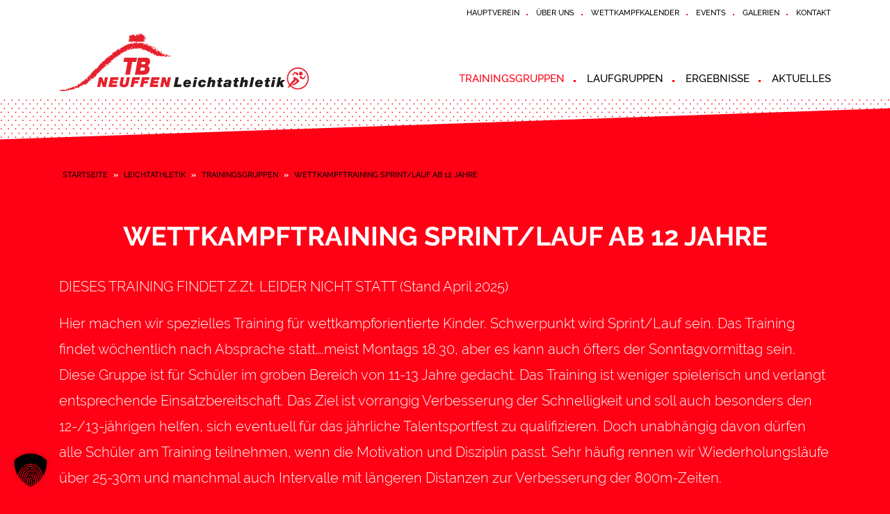

--- FILE ---
content_type: text/html; charset=UTF-8
request_url: https://www.tbneuffen.de/leichtathletik/trainingsgruppen/wettkampftraining-sprint-lauf-ab-12-jahre/
body_size: 17595
content:
<!doctype html>
<html  lang="de">
<head>
    <meta charset="UTF-8">
    <meta name="viewport" content="width=device-width, initial-scale=1, shrink-to-fit=no">
    <meta name='robots' content='index, follow, max-image-preview:large, max-snippet:-1, max-video-preview:-1' />

	<!-- This site is optimized with the Yoast SEO plugin v26.8 - https://yoast.com/product/yoast-seo-wordpress/ -->
	<title>Leichtathletik Wettkampftraining Sprint/Lauf ab 12 Jahre - Turnerbund Neuffen 1895 e.V.</title>
	<link rel="canonical" href="https://www.tbneuffen.de/leichtathletik/trainingsgruppen/wettkampftraining-sprint-lauf-ab-12-jahre/" />
	<meta property="og:locale" content="de_DE" />
	<meta property="og:type" content="article" />
	<meta property="og:title" content="Wettkampftraining Sprint/Lauf ab 12 Jahre - Turnerbund Neuffen 1895 e.V." />
	<meta property="og:description" content="DIESES TRAINING FINDET Z.Zt. LEIDER NICHT STATT (Stand April 2025) Hier machen wir spezielles Training für wettkampforientierte Kinder. Schwerpunkt wird Sprint/Lauf sein. Das Training findet wöchentlich nach Absprache statt….meist Montags 18.30, aber es kann auch öfters der Sonntagvormittag sein. Diese Gruppe ist für Schüler im groben Bereich von 11-13 Jahre gedacht. Das Training ist weniger [&hellip;]" />
	<meta property="og:url" content="https://www.tbneuffen.de/leichtathletik/trainingsgruppen/wettkampftraining-sprint-lauf-ab-12-jahre/" />
	<meta property="og:site_name" content="Turnerbund Neuffen 1895 e.V." />
	<meta property="article:modified_time" content="2025-04-01T17:31:11+00:00" />
	<meta property="og:image" content="https://www.tbneuffen.de/wp-content/uploads/2019/09/facebook.jpg" />
	<meta property="og:image:width" content="1200" />
	<meta property="og:image:height" content="627" />
	<meta property="og:image:type" content="image/jpeg" />
	<meta name="twitter:card" content="summary_large_image" />
	<meta name="twitter:label1" content="Geschätzte Lesezeit" />
	<meta name="twitter:data1" content="1 Minute" />
	<script type="application/ld+json" class="yoast-schema-graph">{"@context":"https://schema.org","@graph":[{"@type":"WebPage","@id":"https://www.tbneuffen.de/leichtathletik/trainingsgruppen/wettkampftraining-sprint-lauf-ab-12-jahre/","url":"https://www.tbneuffen.de/leichtathletik/trainingsgruppen/wettkampftraining-sprint-lauf-ab-12-jahre/","name":"Wettkampftraining Sprint/Lauf ab 12 Jahre - Turnerbund Neuffen 1895 e.V.","isPartOf":{"@id":"https://www.tbneuffen.de/#website"},"datePublished":"2019-10-21T14:40:11+00:00","dateModified":"2025-04-01T17:31:11+00:00","breadcrumb":{"@id":"https://www.tbneuffen.de/leichtathletik/trainingsgruppen/wettkampftraining-sprint-lauf-ab-12-jahre/#breadcrumb"},"inLanguage":"de","potentialAction":[{"@type":"ReadAction","target":["https://www.tbneuffen.de/leichtathletik/trainingsgruppen/wettkampftraining-sprint-lauf-ab-12-jahre/"]}]},{"@type":"BreadcrumbList","@id":"https://www.tbneuffen.de/leichtathletik/trainingsgruppen/wettkampftraining-sprint-lauf-ab-12-jahre/#breadcrumb","itemListElement":[{"@type":"ListItem","position":1,"name":"Startseite","item":"https://www.tbneuffen.de/"},{"@type":"ListItem","position":2,"name":"Leichtathletik","item":"https://www.tbneuffen.de/leichtathletik/"},{"@type":"ListItem","position":3,"name":"Trainingsgruppen","item":"https://www.tbneuffen.de/leichtathletik/trainingsgruppen/"},{"@type":"ListItem","position":4,"name":"Wettkampftraining Sprint/Lauf ab 12 Jahre"}]},{"@type":"WebSite","@id":"https://www.tbneuffen.de/#website","url":"https://www.tbneuffen.de/","name":"Turnerbund Neuffen 1895 e.V.","description":"gemeinsam erfolgreich","potentialAction":[{"@type":"SearchAction","target":{"@type":"EntryPoint","urlTemplate":"https://www.tbneuffen.de/?s={search_term_string}"},"query-input":{"@type":"PropertyValueSpecification","valueRequired":true,"valueName":"search_term_string"}}],"inLanguage":"de"}]}</script>
	<!-- / Yoast SEO plugin. -->


<link rel="alternate" title="oEmbed (JSON)" type="application/json+oembed" href="https://www.tbneuffen.de/wp-json/oembed/1.0/embed?url=https%3A%2F%2Fwww.tbneuffen.de%2Fleichtathletik%2Ftrainingsgruppen%2Fwettkampftraining-sprint-lauf-ab-12-jahre%2F" />
<link rel="alternate" title="oEmbed (XML)" type="text/xml+oembed" href="https://www.tbneuffen.de/wp-json/oembed/1.0/embed?url=https%3A%2F%2Fwww.tbneuffen.de%2Fleichtathletik%2Ftrainingsgruppen%2Fwettkampftraining-sprint-lauf-ab-12-jahre%2F&#038;format=xml" />
<style id='wp-img-auto-sizes-contain-inline-css' type='text/css'>
img:is([sizes=auto i],[sizes^="auto," i]){contain-intrinsic-size:3000px 1500px}
/*# sourceURL=wp-img-auto-sizes-contain-inline-css */
</style>
<link rel='stylesheet' id='mec-select2-style-css' href='https://www.tbneuffen.de/wp-content/plugins/modern-events-calendar/assets/packages/select2/select2.min.css?ver=6.1.6' type='text/css' media='all' />
<link rel='stylesheet' id='mec-font-icons-css' href='https://www.tbneuffen.de/wp-content/plugins/modern-events-calendar/assets/css/iconfonts.css?ver=6.9' type='text/css' media='all' />
<link rel='stylesheet' id='mec-frontend-style-css' href='https://www.tbneuffen.de/wp-content/plugins/modern-events-calendar/assets/css/frontend.min.css?ver=6.1.6' type='text/css' media='all' />
<link rel='stylesheet' id='mec-tooltip-style-css' href='https://www.tbneuffen.de/wp-content/plugins/modern-events-calendar/assets/packages/tooltip/tooltip.css?ver=6.9' type='text/css' media='all' />
<link rel='stylesheet' id='mec-tooltip-shadow-style-css' href='https://www.tbneuffen.de/wp-content/plugins/modern-events-calendar/assets/packages/tooltip/tooltipster-sideTip-shadow.min.css?ver=6.9' type='text/css' media='all' />
<link rel='stylesheet' id='featherlight-css' href='https://www.tbneuffen.de/wp-content/plugins/modern-events-calendar/assets/packages/featherlight/featherlight.css?ver=6.9' type='text/css' media='all' />
<link rel='stylesheet' id='mec-lity-style-css' href='https://www.tbneuffen.de/wp-content/plugins/modern-events-calendar/assets/packages/lity/lity.min.css?ver=6.9' type='text/css' media='all' />
<link rel='stylesheet' id='mec-general-calendar-style-css' href='https://www.tbneuffen.de/wp-content/plugins/modern-events-calendar/assets/css/mec-general-calendar.css?ver=6.9' type='text/css' media='all' />
<style id='wp-emoji-styles-inline-css' type='text/css'>

	img.wp-smiley, img.emoji {
		display: inline !important;
		border: none !important;
		box-shadow: none !important;
		height: 1em !important;
		width: 1em !important;
		margin: 0 0.07em !important;
		vertical-align: -0.1em !important;
		background: none !important;
		padding: 0 !important;
	}
/*# sourceURL=wp-emoji-styles-inline-css */
</style>
<style id='wp-block-library-inline-css' type='text/css'>
:root{--wp-block-synced-color:#7a00df;--wp-block-synced-color--rgb:122,0,223;--wp-bound-block-color:var(--wp-block-synced-color);--wp-editor-canvas-background:#ddd;--wp-admin-theme-color:#007cba;--wp-admin-theme-color--rgb:0,124,186;--wp-admin-theme-color-darker-10:#006ba1;--wp-admin-theme-color-darker-10--rgb:0,107,160.5;--wp-admin-theme-color-darker-20:#005a87;--wp-admin-theme-color-darker-20--rgb:0,90,135;--wp-admin-border-width-focus:2px}@media (min-resolution:192dpi){:root{--wp-admin-border-width-focus:1.5px}}.wp-element-button{cursor:pointer}:root .has-very-light-gray-background-color{background-color:#eee}:root .has-very-dark-gray-background-color{background-color:#313131}:root .has-very-light-gray-color{color:#eee}:root .has-very-dark-gray-color{color:#313131}:root .has-vivid-green-cyan-to-vivid-cyan-blue-gradient-background{background:linear-gradient(135deg,#00d084,#0693e3)}:root .has-purple-crush-gradient-background{background:linear-gradient(135deg,#34e2e4,#4721fb 50%,#ab1dfe)}:root .has-hazy-dawn-gradient-background{background:linear-gradient(135deg,#faaca8,#dad0ec)}:root .has-subdued-olive-gradient-background{background:linear-gradient(135deg,#fafae1,#67a671)}:root .has-atomic-cream-gradient-background{background:linear-gradient(135deg,#fdd79a,#004a59)}:root .has-nightshade-gradient-background{background:linear-gradient(135deg,#330968,#31cdcf)}:root .has-midnight-gradient-background{background:linear-gradient(135deg,#020381,#2874fc)}:root{--wp--preset--font-size--normal:16px;--wp--preset--font-size--huge:42px}.has-regular-font-size{font-size:1em}.has-larger-font-size{font-size:2.625em}.has-normal-font-size{font-size:var(--wp--preset--font-size--normal)}.has-huge-font-size{font-size:var(--wp--preset--font-size--huge)}.has-text-align-center{text-align:center}.has-text-align-left{text-align:left}.has-text-align-right{text-align:right}.has-fit-text{white-space:nowrap!important}#end-resizable-editor-section{display:none}.aligncenter{clear:both}.items-justified-left{justify-content:flex-start}.items-justified-center{justify-content:center}.items-justified-right{justify-content:flex-end}.items-justified-space-between{justify-content:space-between}.screen-reader-text{border:0;clip-path:inset(50%);height:1px;margin:-1px;overflow:hidden;padding:0;position:absolute;width:1px;word-wrap:normal!important}.screen-reader-text:focus{background-color:#ddd;clip-path:none;color:#444;display:block;font-size:1em;height:auto;left:5px;line-height:normal;padding:15px 23px 14px;text-decoration:none;top:5px;width:auto;z-index:100000}html :where(.has-border-color){border-style:solid}html :where([style*=border-top-color]){border-top-style:solid}html :where([style*=border-right-color]){border-right-style:solid}html :where([style*=border-bottom-color]){border-bottom-style:solid}html :where([style*=border-left-color]){border-left-style:solid}html :where([style*=border-width]){border-style:solid}html :where([style*=border-top-width]){border-top-style:solid}html :where([style*=border-right-width]){border-right-style:solid}html :where([style*=border-bottom-width]){border-bottom-style:solid}html :where([style*=border-left-width]){border-left-style:solid}html :where(img[class*=wp-image-]){height:auto;max-width:100%}:where(figure){margin:0 0 1em}html :where(.is-position-sticky){--wp-admin--admin-bar--position-offset:var(--wp-admin--admin-bar--height,0px)}@media screen and (max-width:600px){html :where(.is-position-sticky){--wp-admin--admin-bar--position-offset:0px}}

/*# sourceURL=wp-block-library-inline-css */
</style><style id='global-styles-inline-css' type='text/css'>
:root{--wp--preset--aspect-ratio--square: 1;--wp--preset--aspect-ratio--4-3: 4/3;--wp--preset--aspect-ratio--3-4: 3/4;--wp--preset--aspect-ratio--3-2: 3/2;--wp--preset--aspect-ratio--2-3: 2/3;--wp--preset--aspect-ratio--16-9: 16/9;--wp--preset--aspect-ratio--9-16: 9/16;--wp--preset--color--black: #000000;--wp--preset--color--cyan-bluish-gray: #abb8c3;--wp--preset--color--white: #ffffff;--wp--preset--color--pale-pink: #f78da7;--wp--preset--color--vivid-red: #cf2e2e;--wp--preset--color--luminous-vivid-orange: #ff6900;--wp--preset--color--luminous-vivid-amber: #fcb900;--wp--preset--color--light-green-cyan: #7bdcb5;--wp--preset--color--vivid-green-cyan: #00d084;--wp--preset--color--pale-cyan-blue: #8ed1fc;--wp--preset--color--vivid-cyan-blue: #0693e3;--wp--preset--color--vivid-purple: #9b51e0;--wp--preset--gradient--vivid-cyan-blue-to-vivid-purple: linear-gradient(135deg,rgb(6,147,227) 0%,rgb(155,81,224) 100%);--wp--preset--gradient--light-green-cyan-to-vivid-green-cyan: linear-gradient(135deg,rgb(122,220,180) 0%,rgb(0,208,130) 100%);--wp--preset--gradient--luminous-vivid-amber-to-luminous-vivid-orange: linear-gradient(135deg,rgb(252,185,0) 0%,rgb(255,105,0) 100%);--wp--preset--gradient--luminous-vivid-orange-to-vivid-red: linear-gradient(135deg,rgb(255,105,0) 0%,rgb(207,46,46) 100%);--wp--preset--gradient--very-light-gray-to-cyan-bluish-gray: linear-gradient(135deg,rgb(238,238,238) 0%,rgb(169,184,195) 100%);--wp--preset--gradient--cool-to-warm-spectrum: linear-gradient(135deg,rgb(74,234,220) 0%,rgb(151,120,209) 20%,rgb(207,42,186) 40%,rgb(238,44,130) 60%,rgb(251,105,98) 80%,rgb(254,248,76) 100%);--wp--preset--gradient--blush-light-purple: linear-gradient(135deg,rgb(255,206,236) 0%,rgb(152,150,240) 100%);--wp--preset--gradient--blush-bordeaux: linear-gradient(135deg,rgb(254,205,165) 0%,rgb(254,45,45) 50%,rgb(107,0,62) 100%);--wp--preset--gradient--luminous-dusk: linear-gradient(135deg,rgb(255,203,112) 0%,rgb(199,81,192) 50%,rgb(65,88,208) 100%);--wp--preset--gradient--pale-ocean: linear-gradient(135deg,rgb(255,245,203) 0%,rgb(182,227,212) 50%,rgb(51,167,181) 100%);--wp--preset--gradient--electric-grass: linear-gradient(135deg,rgb(202,248,128) 0%,rgb(113,206,126) 100%);--wp--preset--gradient--midnight: linear-gradient(135deg,rgb(2,3,129) 0%,rgb(40,116,252) 100%);--wp--preset--font-size--small: 13px;--wp--preset--font-size--medium: 20px;--wp--preset--font-size--large: 36px;--wp--preset--font-size--x-large: 42px;--wp--preset--spacing--20: 0.44rem;--wp--preset--spacing--30: 0.67rem;--wp--preset--spacing--40: 1rem;--wp--preset--spacing--50: 1.5rem;--wp--preset--spacing--60: 2.25rem;--wp--preset--spacing--70: 3.38rem;--wp--preset--spacing--80: 5.06rem;--wp--preset--shadow--natural: 6px 6px 9px rgba(0, 0, 0, 0.2);--wp--preset--shadow--deep: 12px 12px 50px rgba(0, 0, 0, 0.4);--wp--preset--shadow--sharp: 6px 6px 0px rgba(0, 0, 0, 0.2);--wp--preset--shadow--outlined: 6px 6px 0px -3px rgb(255, 255, 255), 6px 6px rgb(0, 0, 0);--wp--preset--shadow--crisp: 6px 6px 0px rgb(0, 0, 0);}:where(.is-layout-flex){gap: 0.5em;}:where(.is-layout-grid){gap: 0.5em;}body .is-layout-flex{display: flex;}.is-layout-flex{flex-wrap: wrap;align-items: center;}.is-layout-flex > :is(*, div){margin: 0;}body .is-layout-grid{display: grid;}.is-layout-grid > :is(*, div){margin: 0;}:where(.wp-block-columns.is-layout-flex){gap: 2em;}:where(.wp-block-columns.is-layout-grid){gap: 2em;}:where(.wp-block-post-template.is-layout-flex){gap: 1.25em;}:where(.wp-block-post-template.is-layout-grid){gap: 1.25em;}.has-black-color{color: var(--wp--preset--color--black) !important;}.has-cyan-bluish-gray-color{color: var(--wp--preset--color--cyan-bluish-gray) !important;}.has-white-color{color: var(--wp--preset--color--white) !important;}.has-pale-pink-color{color: var(--wp--preset--color--pale-pink) !important;}.has-vivid-red-color{color: var(--wp--preset--color--vivid-red) !important;}.has-luminous-vivid-orange-color{color: var(--wp--preset--color--luminous-vivid-orange) !important;}.has-luminous-vivid-amber-color{color: var(--wp--preset--color--luminous-vivid-amber) !important;}.has-light-green-cyan-color{color: var(--wp--preset--color--light-green-cyan) !important;}.has-vivid-green-cyan-color{color: var(--wp--preset--color--vivid-green-cyan) !important;}.has-pale-cyan-blue-color{color: var(--wp--preset--color--pale-cyan-blue) !important;}.has-vivid-cyan-blue-color{color: var(--wp--preset--color--vivid-cyan-blue) !important;}.has-vivid-purple-color{color: var(--wp--preset--color--vivid-purple) !important;}.has-black-background-color{background-color: var(--wp--preset--color--black) !important;}.has-cyan-bluish-gray-background-color{background-color: var(--wp--preset--color--cyan-bluish-gray) !important;}.has-white-background-color{background-color: var(--wp--preset--color--white) !important;}.has-pale-pink-background-color{background-color: var(--wp--preset--color--pale-pink) !important;}.has-vivid-red-background-color{background-color: var(--wp--preset--color--vivid-red) !important;}.has-luminous-vivid-orange-background-color{background-color: var(--wp--preset--color--luminous-vivid-orange) !important;}.has-luminous-vivid-amber-background-color{background-color: var(--wp--preset--color--luminous-vivid-amber) !important;}.has-light-green-cyan-background-color{background-color: var(--wp--preset--color--light-green-cyan) !important;}.has-vivid-green-cyan-background-color{background-color: var(--wp--preset--color--vivid-green-cyan) !important;}.has-pale-cyan-blue-background-color{background-color: var(--wp--preset--color--pale-cyan-blue) !important;}.has-vivid-cyan-blue-background-color{background-color: var(--wp--preset--color--vivid-cyan-blue) !important;}.has-vivid-purple-background-color{background-color: var(--wp--preset--color--vivid-purple) !important;}.has-black-border-color{border-color: var(--wp--preset--color--black) !important;}.has-cyan-bluish-gray-border-color{border-color: var(--wp--preset--color--cyan-bluish-gray) !important;}.has-white-border-color{border-color: var(--wp--preset--color--white) !important;}.has-pale-pink-border-color{border-color: var(--wp--preset--color--pale-pink) !important;}.has-vivid-red-border-color{border-color: var(--wp--preset--color--vivid-red) !important;}.has-luminous-vivid-orange-border-color{border-color: var(--wp--preset--color--luminous-vivid-orange) !important;}.has-luminous-vivid-amber-border-color{border-color: var(--wp--preset--color--luminous-vivid-amber) !important;}.has-light-green-cyan-border-color{border-color: var(--wp--preset--color--light-green-cyan) !important;}.has-vivid-green-cyan-border-color{border-color: var(--wp--preset--color--vivid-green-cyan) !important;}.has-pale-cyan-blue-border-color{border-color: var(--wp--preset--color--pale-cyan-blue) !important;}.has-vivid-cyan-blue-border-color{border-color: var(--wp--preset--color--vivid-cyan-blue) !important;}.has-vivid-purple-border-color{border-color: var(--wp--preset--color--vivid-purple) !important;}.has-vivid-cyan-blue-to-vivid-purple-gradient-background{background: var(--wp--preset--gradient--vivid-cyan-blue-to-vivid-purple) !important;}.has-light-green-cyan-to-vivid-green-cyan-gradient-background{background: var(--wp--preset--gradient--light-green-cyan-to-vivid-green-cyan) !important;}.has-luminous-vivid-amber-to-luminous-vivid-orange-gradient-background{background: var(--wp--preset--gradient--luminous-vivid-amber-to-luminous-vivid-orange) !important;}.has-luminous-vivid-orange-to-vivid-red-gradient-background{background: var(--wp--preset--gradient--luminous-vivid-orange-to-vivid-red) !important;}.has-very-light-gray-to-cyan-bluish-gray-gradient-background{background: var(--wp--preset--gradient--very-light-gray-to-cyan-bluish-gray) !important;}.has-cool-to-warm-spectrum-gradient-background{background: var(--wp--preset--gradient--cool-to-warm-spectrum) !important;}.has-blush-light-purple-gradient-background{background: var(--wp--preset--gradient--blush-light-purple) !important;}.has-blush-bordeaux-gradient-background{background: var(--wp--preset--gradient--blush-bordeaux) !important;}.has-luminous-dusk-gradient-background{background: var(--wp--preset--gradient--luminous-dusk) !important;}.has-pale-ocean-gradient-background{background: var(--wp--preset--gradient--pale-ocean) !important;}.has-electric-grass-gradient-background{background: var(--wp--preset--gradient--electric-grass) !important;}.has-midnight-gradient-background{background: var(--wp--preset--gradient--midnight) !important;}.has-small-font-size{font-size: var(--wp--preset--font-size--small) !important;}.has-medium-font-size{font-size: var(--wp--preset--font-size--medium) !important;}.has-large-font-size{font-size: var(--wp--preset--font-size--large) !important;}.has-x-large-font-size{font-size: var(--wp--preset--font-size--x-large) !important;}
/*# sourceURL=global-styles-inline-css */
</style>

<style id='classic-theme-styles-inline-css' type='text/css'>
/*! This file is auto-generated */
.wp-block-button__link{color:#fff;background-color:#32373c;border-radius:9999px;box-shadow:none;text-decoration:none;padding:calc(.667em + 2px) calc(1.333em + 2px);font-size:1.125em}.wp-block-file__button{background:#32373c;color:#fff;text-decoration:none}
/*# sourceURL=/wp-includes/css/classic-themes.min.css */
</style>
<link rel='stylesheet' id='contact-form-7-css' href='https://www.tbneuffen.de/wp-content/plugins/contact-form-7/includes/css/styles.css?ver=6.1.4' type='text/css' media='all' />
<link rel='stylesheet' id='UserAccessManagerLoginForm-css' href='https://www.tbneuffen.de/wp-content/plugins/user-access-manager/assets/css/uamLoginForm.css?ver=2.2.11' type='text/css' media='screen' />
<link rel='stylesheet' id='ssa-upcoming-appointments-card-style-css' href='https://www.tbneuffen.de/wp-content/plugins/simply-schedule-appointments/assets/css/upcoming-appointments.css?ver=1.6.9.21' type='text/css' media='all' />
<link rel='stylesheet' id='ssa-styles-css' href='https://www.tbneuffen.de/wp-content/plugins/simply-schedule-appointments/assets/css/ssa-styles.css?ver=1.6.9.21' type='text/css' media='all' />
<link rel='stylesheet' id='tbneuffen-style-css' href='https://www.tbneuffen.de/wp-content/themes/tb-neuffen/style.css?ver=6.9' type='text/css' media='all' />
<link rel='stylesheet' id='borlabs-cookie-custom-css' href='https://www.tbneuffen.de/wp-content/cache/borlabs-cookie/1/borlabs-cookie-1-de.css?ver=3.3.23-37' type='text/css' media='all' />
<script type="text/javascript" src="https://www.tbneuffen.de/wp-content/themes/tb-neuffen/js/jquery-2.1.0.min.js?ver=2.1.0" id="jquery-js"></script>
<script type="text/javascript" src="https://www.tbneuffen.de/wp-content/plugins/modern-events-calendar/assets/js/mec-general-calendar.js?ver=6.1.6" id="mec-general-calendar-script-js"></script>
<script type="text/javascript" id="mec-frontend-script-js-extra">
/* <![CDATA[ */
var mecdata = {"day":"Tag","days":"Tage","hour":"Stunde","hours":"Stunden","minute":"Minute","minutes":"Minuten","second":"Sekunde","seconds":"Sekunden","elementor_edit_mode":"no","recapcha_key":"","ajax_url":"https://www.tbneuffen.de/wp-admin/admin-ajax.php","fes_nonce":"207b2a2c8f","current_year":"2026","current_month":"01","datepicker_format":"dd.mm.yy&d.m.Y"};
//# sourceURL=mec-frontend-script-js-extra
/* ]]> */
</script>
<script type="text/javascript" src="https://www.tbneuffen.de/wp-content/plugins/modern-events-calendar/assets/js/frontend.js?ver=6.1.6" id="mec-frontend-script-js"></script>
<script type="text/javascript" src="https://www.tbneuffen.de/wp-content/plugins/modern-events-calendar/assets/js/events.js?ver=6.1.6" id="mec-events-script-js"></script>
<script type="text/javascript" src="https://www.tbneuffen.de/wp-content/themes/tb-neuffen/js/pace.min.js?ver=1.0.0" id="pace-js"></script>
<script data-no-optimize="1" data-no-minify="1" data-cfasync="false" type="text/javascript" src="https://www.tbneuffen.de/wp-content/cache/borlabs-cookie/1/borlabs-cookie-config-de.json.js?ver=3.3.23-49" id="borlabs-cookie-config-js"></script>
<script data-borlabs-cookie-script-blocker-handle="google_gtagjs" data-borlabs-cookie-script-blocker-id="site-kit-analytics" type="text/template" data-borlabs-cookie-script-blocker-src="https://www.googletagmanager.com/gtag/js?id=GT-T9C3LDV" id="google_gtagjs-js"></script><script data-borlabs-cookie-script-blocker-handle="google_gtagjs" data-borlabs-cookie-script-blocker-id="site-kit-analytics" type="text/template" id="google_gtagjs-js-after">
/* <![CDATA[ */
window.dataLayer = window.dataLayer || [];function gtag(){dataLayer.push(arguments);}
gtag("set","linker",{"domains":["www.tbneuffen.de"]});
gtag("js", new Date());
gtag("set", "developer_id.dZTNiMT", true);
gtag("config", "GT-T9C3LDV");
//# sourceURL=google_gtagjs-js-after
/* ]]> */
</script><link rel="https://api.w.org/" href="https://www.tbneuffen.de/wp-json/" /><link rel="alternate" title="JSON" type="application/json" href="https://www.tbneuffen.de/wp-json/wp/v2/pages/16856" /><link rel="EditURI" type="application/rsd+xml" title="RSD" href="https://www.tbneuffen.de/xmlrpc.php?rsd" />
<meta name="generator" content="WordPress 6.9" />
<link rel='shortlink' href='https://www.tbneuffen.de/?p=16856' />
<meta name="generator" content="Site Kit by Google 1.170.0" /><script data-no-optimize="1" data-no-minify="1" data-cfasync="false" data-borlabs-cookie-script-blocker-ignore>
if ('{{ iab-tcf-enabled }}' === '1' && ('0' === '1' || '1' === '1')) {
    window['gtag_enable_tcf_support'] = true;
}
window.dataLayer = window.dataLayer || [];
if (typeof gtag !== 'function') {
    function gtag() {
        dataLayer.push(arguments);
    }
}
gtag('set', 'developer_id.dYjRjMm', true);
if ('0' === '1' || '1' === '1') {
    if (window.BorlabsCookieGoogleConsentModeDefaultSet !== true) {
        let getCookieValue = function (name) {
            return document.cookie.match('(^|;)\\s*' + name + '\\s*=\\s*([^;]+)')?.pop() || '';
        };
        let cookieValue = getCookieValue('borlabs-cookie-gcs');
        let consentsFromCookie = {};
        if (cookieValue !== '') {
            consentsFromCookie = JSON.parse(decodeURIComponent(cookieValue));
        }
        let defaultValues = {
            'ad_storage': 'denied',
            'ad_user_data': 'denied',
            'ad_personalization': 'denied',
            'analytics_storage': 'denied',
            'functionality_storage': 'denied',
            'personalization_storage': 'denied',
            'security_storage': 'denied',
            'wait_for_update': 500,
        };
        gtag('consent', 'default', { ...defaultValues, ...consentsFromCookie });
    }
    window.BorlabsCookieGoogleConsentModeDefaultSet = true;
    let borlabsCookieConsentChangeHandler = function () {
        window.dataLayer = window.dataLayer || [];
        if (typeof gtag !== 'function') { function gtag(){dataLayer.push(arguments);} }

        let getCookieValue = function (name) {
            return document.cookie.match('(^|;)\\s*' + name + '\\s*=\\s*([^;]+)')?.pop() || '';
        };
        let cookieValue = getCookieValue('borlabs-cookie-gcs');
        let consentsFromCookie = {};
        if (cookieValue !== '') {
            consentsFromCookie = JSON.parse(decodeURIComponent(cookieValue));
        }

        consentsFromCookie.analytics_storage = BorlabsCookie.Consents.hasConsent('google-analytics-site-kit') ? 'granted' : 'denied';

        BorlabsCookie.CookieLibrary.setCookie(
            'borlabs-cookie-gcs',
            JSON.stringify(consentsFromCookie),
            BorlabsCookie.Settings.automaticCookieDomainAndPath.value ? '' : BorlabsCookie.Settings.cookieDomain.value,
            BorlabsCookie.Settings.cookiePath.value,
            BorlabsCookie.Cookie.getPluginCookie().expires,
            BorlabsCookie.Settings.cookieSecure.value,
            BorlabsCookie.Settings.cookieSameSite.value
        );
    }
    document.addEventListener('borlabs-cookie-consent-saved', borlabsCookieConsentChangeHandler);
    document.addEventListener('borlabs-cookie-handle-unblock', borlabsCookieConsentChangeHandler);
}
if ('0' === '1') {
    document.addEventListener('borlabs-cookie-after-init', function () {
		window.BorlabsCookie.Unblock.unblockScriptBlockerId('site-kit-analytics');
	});
}
</script><meta name="generator" content="Powered by Slider Revolution 6.7.40 - responsive, Mobile-Friendly Slider Plugin for WordPress with comfortable drag and drop interface." />
<script>function setREVStartSize(e){
			//window.requestAnimationFrame(function() {
				window.RSIW = window.RSIW===undefined ? window.innerWidth : window.RSIW;
				window.RSIH = window.RSIH===undefined ? window.innerHeight : window.RSIH;
				try {
					var pw = document.getElementById(e.c).parentNode.offsetWidth,
						newh;
					pw = pw===0 || isNaN(pw) || (e.l=="fullwidth" || e.layout=="fullwidth") ? window.RSIW : pw;
					e.tabw = e.tabw===undefined ? 0 : parseInt(e.tabw);
					e.thumbw = e.thumbw===undefined ? 0 : parseInt(e.thumbw);
					e.tabh = e.tabh===undefined ? 0 : parseInt(e.tabh);
					e.thumbh = e.thumbh===undefined ? 0 : parseInt(e.thumbh);
					e.tabhide = e.tabhide===undefined ? 0 : parseInt(e.tabhide);
					e.thumbhide = e.thumbhide===undefined ? 0 : parseInt(e.thumbhide);
					e.mh = e.mh===undefined || e.mh=="" || e.mh==="auto" ? 0 : parseInt(e.mh,0);
					if(e.layout==="fullscreen" || e.l==="fullscreen")
						newh = Math.max(e.mh,window.RSIH);
					else{
						e.gw = Array.isArray(e.gw) ? e.gw : [e.gw];
						for (var i in e.rl) if (e.gw[i]===undefined || e.gw[i]===0) e.gw[i] = e.gw[i-1];
						e.gh = e.el===undefined || e.el==="" || (Array.isArray(e.el) && e.el.length==0)? e.gh : e.el;
						e.gh = Array.isArray(e.gh) ? e.gh : [e.gh];
						for (var i in e.rl) if (e.gh[i]===undefined || e.gh[i]===0) e.gh[i] = e.gh[i-1];
											
						var nl = new Array(e.rl.length),
							ix = 0,
							sl;
						e.tabw = e.tabhide>=pw ? 0 : e.tabw;
						e.thumbw = e.thumbhide>=pw ? 0 : e.thumbw;
						e.tabh = e.tabhide>=pw ? 0 : e.tabh;
						e.thumbh = e.thumbhide>=pw ? 0 : e.thumbh;
						for (var i in e.rl) nl[i] = e.rl[i]<window.RSIW ? 0 : e.rl[i];
						sl = nl[0];
						for (var i in nl) if (sl>nl[i] && nl[i]>0) { sl = nl[i]; ix=i;}
						var m = pw>(e.gw[ix]+e.tabw+e.thumbw) ? 1 : (pw-(e.tabw+e.thumbw)) / (e.gw[ix]);
						newh =  (e.gh[ix] * m) + (e.tabh + e.thumbh);
					}
					var el = document.getElementById(e.c);
					if (el!==null && el) el.style.height = newh+"px";
					el = document.getElementById(e.c+"_wrapper");
					if (el!==null && el) {
						el.style.height = newh+"px";
						el.style.display = "block";
					}
				} catch(e){
					console.log("Failure at Presize of Slider:" + e)
				}
			//});
		  };</script>
<style type="text/css">.mec-hourly-schedule-speaker-name, .mec-events-meta-group-countdown .countdown-w span, .mec-single-event .mec-event-meta dt, .mec-hourly-schedule-speaker-job-title, .post-type-archive-mec-events h1, .mec-ticket-available-spots .mec-event-ticket-name, .tax-mec_category h1, .mec-wrap h1, .mec-wrap h2, .mec-wrap h3, .mec-wrap h4, .mec-wrap h5, .mec-wrap h6,.entry-content .mec-wrap h1, .entry-content .mec-wrap h2, .entry-content .mec-wrap h3,.entry-content  .mec-wrap h4, .entry-content .mec-wrap h5, .entry-content .mec-wrap h6{ font-family: 'Raleway', Helvetica, Arial, sans-serif;}.mec-single-event .mec-event-meta .mec-events-event-cost, .mec-event-data-fields .mec-event-data-field-item .mec-event-data-field-value, .mec-event-data-fields .mec-event-data-field-item .mec-event-data-field-name, .mec-wrap .info-msg div, .mec-wrap .mec-error div, .mec-wrap .mec-success div, .mec-wrap .warning-msg div, .mec-breadcrumbs .mec-current, .mec-events-meta-group-tags, .mec-single-event .mec-events-meta-group-booking .mec-event-ticket-available, .mec-single-modern .mec-single-event-bar>div dd, .mec-single-event .mec-event-meta dd, .mec-single-event .mec-event-meta dd a, .mec-next-occ-booking span, .mec-hourly-schedule-speaker-description, .mec-single-event .mec-speakers-details ul li .mec-speaker-job-title, .mec-single-event .mec-speakers-details ul li .mec-speaker-name, .mec-event-data-field-items, .mec-load-more-button, .mec-events-meta-group-tags a, .mec-events-button, .mec-wrap abbr, .mec-event-schedule-content dl dt, .mec-breadcrumbs a, .mec-breadcrumbs span .mec-event-content p, .mec-wrap p { font-family: 'Raleway',sans-serif; font-weight:300;}.mec-event-grid-minimal .mec-modal-booking-button:hover, .mec-events-timeline-wrap .mec-organizer-item a, .mec-events-timeline-wrap .mec-organizer-item:after, .mec-events-timeline-wrap .mec-shortcode-organizers i, .mec-timeline-event .mec-modal-booking-button, .mec-wrap .mec-map-lightbox-wp.mec-event-list-classic .mec-event-date, .mec-timetable-t2-col .mec-modal-booking-button:hover, .mec-event-container-classic .mec-modal-booking-button:hover, .mec-calendar-events-side .mec-modal-booking-button:hover, .mec-event-grid-yearly  .mec-modal-booking-button, .mec-events-agenda .mec-modal-booking-button, .mec-event-grid-simple .mec-modal-booking-button, .mec-event-list-minimal  .mec-modal-booking-button:hover, .mec-timeline-month-divider,  .mec-wrap.colorskin-custom .mec-totalcal-box .mec-totalcal-view span:hover,.mec-wrap.colorskin-custom .mec-calendar.mec-event-calendar-classic .mec-selected-day,.mec-wrap.colorskin-custom .mec-color, .mec-wrap.colorskin-custom .mec-event-sharing-wrap .mec-event-sharing > li:hover a, .mec-wrap.colorskin-custom .mec-color-hover:hover, .mec-wrap.colorskin-custom .mec-color-before *:before ,.mec-wrap.colorskin-custom .mec-widget .mec-event-grid-classic.owl-carousel .owl-nav i,.mec-wrap.colorskin-custom .mec-event-list-classic a.magicmore:hover,.mec-wrap.colorskin-custom .mec-event-grid-simple:hover .mec-event-title,.mec-wrap.colorskin-custom .mec-single-event .mec-event-meta dd.mec-events-event-categories:before,.mec-wrap.colorskin-custom .mec-single-event-date:before,.mec-wrap.colorskin-custom .mec-single-event-time:before,.mec-wrap.colorskin-custom .mec-events-meta-group.mec-events-meta-group-venue:before,.mec-wrap.colorskin-custom .mec-calendar .mec-calendar-side .mec-previous-month i,.mec-wrap.colorskin-custom .mec-calendar .mec-calendar-side .mec-next-month:hover,.mec-wrap.colorskin-custom .mec-calendar .mec-calendar-side .mec-previous-month:hover,.mec-wrap.colorskin-custom .mec-calendar .mec-calendar-side .mec-next-month:hover,.mec-wrap.colorskin-custom .mec-calendar.mec-event-calendar-classic dt.mec-selected-day:hover,.mec-wrap.colorskin-custom .mec-infowindow-wp h5 a:hover, .colorskin-custom .mec-events-meta-group-countdown .mec-end-counts h3,.mec-calendar .mec-calendar-side .mec-next-month i,.mec-wrap .mec-totalcal-box i,.mec-calendar .mec-event-article .mec-event-title a:hover,.mec-attendees-list-details .mec-attendee-profile-link a:hover,.mec-wrap.colorskin-custom .mec-next-event-details li i, .mec-next-event-details i:before, .mec-marker-infowindow-wp .mec-marker-infowindow-count, .mec-next-event-details a,.mec-wrap.colorskin-custom .mec-events-masonry-cats a.mec-masonry-cat-selected,.lity .mec-color,.lity .mec-color-before :before,.lity .mec-color-hover:hover,.lity .mec-wrap .mec-color,.lity .mec-wrap .mec-color-before :before,.lity .mec-wrap .mec-color-hover:hover,.leaflet-popup-content .mec-color,.leaflet-popup-content .mec-color-before :before,.leaflet-popup-content .mec-color-hover:hover,.leaflet-popup-content .mec-wrap .mec-color,.leaflet-popup-content .mec-wrap .mec-color-before :before,.leaflet-popup-content .mec-wrap .mec-color-hover:hover, .mec-calendar.mec-calendar-daily .mec-calendar-d-table .mec-daily-view-day.mec-daily-view-day-active.mec-color, .mec-map-boxshow div .mec-map-view-event-detail.mec-event-detail i,.mec-map-boxshow div .mec-map-view-event-detail.mec-event-detail:hover,.mec-map-boxshow .mec-color,.mec-map-boxshow .mec-color-before :before,.mec-map-boxshow .mec-color-hover:hover,.mec-map-boxshow .mec-wrap .mec-color,.mec-map-boxshow .mec-wrap .mec-color-before :before,.mec-map-boxshow .mec-wrap .mec-color-hover:hover, .mec-choosen-time-message, .mec-booking-calendar-month-navigation .mec-next-month:hover, .mec-booking-calendar-month-navigation .mec-previous-month:hover, .mec-yearly-view-wrap .mec-agenda-event-title a:hover, .mec-yearly-view-wrap .mec-yearly-title-sec .mec-next-year i, .mec-yearly-view-wrap .mec-yearly-title-sec .mec-previous-year i, .mec-yearly-view-wrap .mec-yearly-title-sec .mec-next-year:hover, .mec-yearly-view-wrap .mec-yearly-title-sec .mec-previous-year:hover, .mec-av-spot .mec-av-spot-head .mec-av-spot-box span, .mec-wrap.colorskin-custom .mec-calendar .mec-calendar-side .mec-previous-month:hover .mec-load-month-link, .mec-wrap.colorskin-custom .mec-calendar .mec-calendar-side .mec-next-month:hover .mec-load-month-link, .mec-yearly-view-wrap .mec-yearly-title-sec .mec-previous-year:hover .mec-load-month-link, .mec-yearly-view-wrap .mec-yearly-title-sec .mec-next-year:hover .mec-load-month-link, .mec-skin-list-events-container .mec-data-fields-tooltip .mec-data-fields-tooltip-box ul .mec-event-data-field-item a, .mec-booking-shortcode .mec-event-ticket-name, .mec-booking-shortcode .mec-event-ticket-price, .mec-booking-shortcode .mec-ticket-variation-name, .mec-booking-shortcode .mec-ticket-variation-price, .mec-booking-shortcode label, .mec-booking-shortcode .nice-select, .mec-booking-shortcode input, .mec-booking-shortcode span.mec-book-price-detail-description, .mec-booking-shortcode .mec-ticket-name, .mec-booking-shortcode label.wn-checkbox-label{color: #ff0015}.mec-skin-carousel-container .mec-event-footer-carousel-type3 .mec-modal-booking-button:hover, .mec-wrap.colorskin-custom .mec-event-sharing .mec-event-share:hover .event-sharing-icon,.mec-wrap.colorskin-custom .mec-event-grid-clean .mec-event-date,.mec-wrap.colorskin-custom .mec-event-list-modern .mec-event-sharing > li:hover a i,.mec-wrap.colorskin-custom .mec-event-list-modern .mec-event-sharing .mec-event-share:hover .mec-event-sharing-icon,.mec-wrap.colorskin-custom .mec-event-list-modern .mec-event-sharing li:hover a i,.mec-wrap.colorskin-custom .mec-calendar:not(.mec-event-calendar-classic) .mec-selected-day,.mec-wrap.colorskin-custom .mec-calendar .mec-selected-day:hover,.mec-wrap.colorskin-custom .mec-calendar .mec-calendar-row  dt.mec-has-event:hover,.mec-wrap.colorskin-custom .mec-calendar .mec-has-event:after, .mec-wrap.colorskin-custom .mec-bg-color, .mec-wrap.colorskin-custom .mec-bg-color-hover:hover, .colorskin-custom .mec-event-sharing-wrap:hover > li, .mec-wrap.colorskin-custom .mec-totalcal-box .mec-totalcal-view span.mec-totalcalview-selected,.mec-wrap .flip-clock-wrapper ul li a div div.inn,.mec-wrap .mec-totalcal-box .mec-totalcal-view span.mec-totalcalview-selected,.event-carousel-type1-head .mec-event-date-carousel,.mec-event-countdown-style3 .mec-event-date,#wrap .mec-wrap article.mec-event-countdown-style1,.mec-event-countdown-style1 .mec-event-countdown-part3 a.mec-event-button,.mec-wrap .mec-event-countdown-style2,.mec-map-get-direction-btn-cnt input[type="submit"],.mec-booking button,span.mec-marker-wrap,.mec-wrap.colorskin-custom .mec-timeline-events-container .mec-timeline-event-date:before, .mec-has-event-for-booking.mec-active .mec-calendar-novel-selected-day, .mec-booking-tooltip.multiple-time .mec-booking-calendar-date.mec-active, .mec-booking-tooltip.multiple-time .mec-booking-calendar-date:hover, .mec-ongoing-normal-label, .mec-calendar .mec-has-event:after, .mec-event-list-modern .mec-event-sharing li:hover .telegram{background-color: #ff0015;}.mec-booking-tooltip.multiple-time .mec-booking-calendar-date:hover, .mec-calendar-day.mec-active .mec-booking-tooltip.multiple-time .mec-booking-calendar-date.mec-active{ background-color: #ff0015;}.mec-skin-carousel-container .mec-event-footer-carousel-type3 .mec-modal-booking-button:hover, .mec-timeline-month-divider, .mec-wrap.colorskin-custom .mec-single-event .mec-speakers-details ul li .mec-speaker-avatar a:hover img,.mec-wrap.colorskin-custom .mec-event-list-modern .mec-event-sharing > li:hover a i,.mec-wrap.colorskin-custom .mec-event-list-modern .mec-event-sharing .mec-event-share:hover .mec-event-sharing-icon,.mec-wrap.colorskin-custom .mec-event-list-standard .mec-month-divider span:before,.mec-wrap.colorskin-custom .mec-single-event .mec-social-single:before,.mec-wrap.colorskin-custom .mec-single-event .mec-frontbox-title:before,.mec-wrap.colorskin-custom .mec-calendar .mec-calendar-events-side .mec-table-side-day, .mec-wrap.colorskin-custom .mec-border-color, .mec-wrap.colorskin-custom .mec-border-color-hover:hover, .colorskin-custom .mec-single-event .mec-frontbox-title:before, .colorskin-custom .mec-single-event .mec-wrap-checkout h4:before, .colorskin-custom .mec-single-event .mec-events-meta-group-booking form > h4:before, .mec-wrap.colorskin-custom .mec-totalcal-box .mec-totalcal-view span.mec-totalcalview-selected,.mec-wrap .mec-totalcal-box .mec-totalcal-view span.mec-totalcalview-selected,.event-carousel-type1-head .mec-event-date-carousel:after,.mec-wrap.colorskin-custom .mec-events-masonry-cats a.mec-masonry-cat-selected, .mec-marker-infowindow-wp .mec-marker-infowindow-count, .mec-wrap.colorskin-custom .mec-events-masonry-cats a:hover, .mec-has-event-for-booking .mec-calendar-novel-selected-day, .mec-booking-tooltip.multiple-time .mec-booking-calendar-date.mec-active, .mec-booking-tooltip.multiple-time .mec-booking-calendar-date:hover, .mec-virtual-event-history h3:before, .mec-booking-tooltip.multiple-time .mec-booking-calendar-date:hover, .mec-calendar-day.mec-active .mec-booking-tooltip.multiple-time .mec-booking-calendar-date.mec-active, .mec-rsvp-form-box form > h4:before, .mec-wrap .mec-box-title::before, .mec-box-title::before  {border-color: #ff0015;}.mec-wrap.colorskin-custom .mec-event-countdown-style3 .mec-event-date:after,.mec-wrap.colorskin-custom .mec-month-divider span:before, .mec-calendar.mec-event-container-simple dl dt.mec-selected-day, .mec-calendar.mec-event-container-simple dl dt.mec-selected-day:hover{border-bottom-color:#ff0015;}.mec-wrap.colorskin-custom  article.mec-event-countdown-style1 .mec-event-countdown-part2:after{border-color: transparent transparent transparent #ff0015;}.mec-wrap.colorskin-custom .mec-box-shadow-color { box-shadow: 0 4px 22px -7px #ff0015;}.mec-events-timeline-wrap .mec-shortcode-organizers, .mec-timeline-event .mec-modal-booking-button, .mec-events-timeline-wrap:before, .mec-wrap.colorskin-custom .mec-timeline-event-local-time, .mec-wrap.colorskin-custom .mec-timeline-event-time ,.mec-wrap.colorskin-custom .mec-timeline-event-location,.mec-choosen-time-message { background: rgba(255,0,21,.11);}.mec-wrap.colorskin-custom .mec-timeline-events-container .mec-timeline-event-date:after{ background: rgba(255,0,21,.3);}.mec-booking-shortcode button { box-shadow: 0 2px 2px rgba(255 0 21 / 27%);}.mec-booking-shortcode button.mec-book-form-back-button{ background-color: rgba(255 0 21 / 40%);}.mec-events-meta-group-booking-shortcode{ background: rgba(255,0,21,.14);}.mec-booking-shortcode label.wn-checkbox-label, .mec-booking-shortcode .nice-select,.mec-booking-shortcode input, .mec-booking-shortcode .mec-book-form-gateway-label input[type=radio]:before, .mec-booking-shortcode input[type=radio]:checked:before, .mec-booking-shortcode ul.mec-book-price-details li, .mec-booking-shortcode ul.mec-book-price-details{ border-color: rgba(255 0 21 / 27%) !important;}.mec-booking-shortcode input::-webkit-input-placeholder,.mec-booking-shortcode textarea::-webkit-input-placeholder{color: #ff0015}.mec-booking-shortcode input::-moz-placeholder,.mec-booking-shortcode textarea::-moz-placeholder{color: #ff0015}.mec-booking-shortcode input:-ms-input-placeholder,.mec-booking-shortcode textarea:-ms-input-placeholder {color: #ff0015}.mec-booking-shortcode input:-moz-placeholder,.mec-booking-shortcode textarea:-moz-placeholder {color: #ff0015}.mec-booking-shortcode label.wn-checkbox-label:after, .mec-booking-shortcode label.wn-checkbox-label:before, .mec-booking-shortcode input[type=radio]:checked:after{background-color: #ff0015}</style>    <link rel="apple-touch-icon" sizes="180x180" href="/apple-touch-icon-leichtathletik.png">
    <link rel="icon" type="image/png" sizes="32x32" href="/favicon-32x32.png">
    <link rel="icon" type="image/png" sizes="16x16" href="/favicon-16x16.png">
    <link rel="manifest" href="/site.webmanifest">
    <link rel="mask-icon" href="/safari-pinned-tab.svg" color="#c41810">
    <meta name="msapplication-TileColor" content="#ffffff">
    <meta name="theme-color" content="#ffffff">
<style id='wpcf7-69721d3c2de04-inline-inline-css' type='text/css'>
#wpcf7-69721d3c2de04-wrapper {display:none !important; visibility:hidden !important;}
/*# sourceURL=wpcf7-69721d3c2de04-inline-inline-css */
</style>
<style id='wpcf7-69721d3c2dfdd-inline-inline-css' type='text/css'>
#wpcf7-69721d3c2dfdd-wrapper {display:none !important; visibility:hidden !important;}
/*# sourceURL=wpcf7-69721d3c2dfdd-inline-inline-css */
</style>
<style id='wpcf7-69721d3c2e1a4-inline-inline-css' type='text/css'>
#wpcf7-69721d3c2e1a4-wrapper {display:none !important; visibility:hidden !important;}
/*# sourceURL=wpcf7-69721d3c2e1a4-inline-inline-css */
</style>
<link rel='stylesheet' id='rs-plugin-settings-css' href='//www.tbneuffen.de/wp-content/plugins/revslider/sr6/assets/css/rs6.css?ver=6.7.40' type='text/css' media='all' />
<style id='rs-plugin-settings-inline-css' type='text/css'>
#rs-demo-id {}
/*# sourceURL=rs-plugin-settings-inline-css */
</style>
</head>
<body class="wp-singular page-template page-template-tpl-department-group page-template-tpl-department-group-php page page-id-16856 page-child parent-pageid-16265 wp-theme-tb-neuffen" id="leichtathletik">
		<div id="special" class="bg-red text-white" data-hide="1585699200">
		<div class="container pt-3">
			<button class="btn-close special-close float-right" type="button" aria-label="Schließen">
				<div class="cross">
					<span></span>
					<span></span>
				</div>
			</button>
			<p class="meta mb-0"><span><i class="mec-sl-calendar"></i>&nbsp;Montag, 16.03.2020 - Dienstag, 31.03.2020</span> <span><i class="mec-sl-clock"></i>&nbsp;ganztägig</span></p>			<h2 class="mb-0 text-uppercase">Sportbetrieb ausgesetzt</h2>
			<p class="mb-0"><a href="https://www.tbneuffen.de/event/sportbetrieb-ausgesetzt/" class="more">Zum Event</a></p>
		</div>
		<div class="slant bg-white red-transparent"></div>
	</div>
<div id="nav-top" class="d-none d-md-block bg-white">
    <div class="container">
        <div class="row">
            <div class="col-12 text-right">
                <nav class="navbar navbar-expand navbar-light p-0">
                    <div id="nav-top" class="collapse navbar-collapse justify-content-end"><ul id="menu-top-leichtathletik" class="nav navbar-nav justify-content-end"><li itemscope="itemscope" itemtype="https://www.schema.org/SiteNavigationElement" id="menu-item-16063" class="menu-item menu-item-type-post_type menu-item-object-page menu-item-home menu-item-16063 nav-item"><a title="Hauptverein" href="https://www.tbneuffen.de/" class="nav-link">Hauptverein</a><span class="toggler-submenu d-inline-block d-md-none"></span></li>
<li itemscope="itemscope" itemtype="https://www.schema.org/SiteNavigationElement" id="menu-item-16285" class="menu-item menu-item-type-post_type menu-item-object-page menu-item-16285 nav-item"><a title="Über uns" href="https://www.tbneuffen.de/leichtathletik/ueber-uns/" class="nav-link">Über uns</a><span class="toggler-submenu d-inline-block d-md-none"></span></li>
<li itemscope="itemscope" itemtype="https://www.schema.org/SiteNavigationElement" id="menu-item-16286" class="matches-show matches-planned menu-item menu-item-type-taxonomy menu-item-object-department-match menu-item-16286 nav-item"><a title="Wettkampfkalender" href="https://www.tbneuffen.de/matches/leichtathletik/" class="nav-link">Wettkampfkalender</a><span class="toggler-submenu d-inline-block d-md-none"></span></li>
<li itemscope="itemscope" itemtype="https://www.schema.org/SiteNavigationElement" id="menu-item-17296" class="menu-item menu-item-type-taxonomy menu-item-object-mec_category menu-item-17296 nav-item"><a title="Events" href="https://www.tbneuffen.de/events/leichtathletik/" class="nav-link">Events</a><span class="toggler-submenu d-inline-block d-md-none"></span></li>
<li itemscope="itemscope" itemtype="https://www.schema.org/SiteNavigationElement" id="menu-item-16288" class="menu-item menu-item-type-taxonomy menu-item-object-department-gallery menu-item-16288 nav-item"><a title="Galerien" href="https://www.tbneuffen.de/galerien/leichtathletik/" class="nav-link">Galerien</a><span class="toggler-submenu d-inline-block d-md-none"></span></li>
<li itemscope="itemscope" itemtype="https://www.schema.org/SiteNavigationElement" id="menu-item-16225" class="contact menu-item menu-item-type-custom menu-item-object-custom menu-item-16225 nav-item"><a title="Kontakt" href="/leichtathletik/#kontakt" class="nav-link">Kontakt</a><span class="toggler-submenu d-inline-block d-md-none"></span></li>
</ul></div>                </nav>
            </div>
        </div>
    </div>
</div>
<nav id="nav-main-container" class="navbar navbar-expand-md navbar-light bg-white" role="navigation">
    <div class="container align-items-end">
        <a class="navbar-brand" href="https://www.tbneuffen.de/leichtathletik/" id="logo" title="Turnerbund Neuffen 1895 e.V. Leichtathletik">
            <img width="360" height="83" src="https://www.tbneuffen.de/wp-content/themes/tb-neuffen/images/logos/tb-neuffen-leichtathletik.png" class="d-none d-md-inline" alt="Turnerbund Neuffen 1895 e.V. Leichtathletik">
            <img width="280" height="63" src="https://www.tbneuffen.de/wp-content/themes/tb-neuffen/images/logos/tb-neuffen-leichtathletik-mobile.png" class="d-md-none" alt="Turnerbund Neuffen 1895 e.V. Leichtathletik">
        </a>
        <button class="navbar-toggler collapsed" type="button" data-toggle="collapse" data-target="#nav-main" aria-controls="nav-main" aria-expanded="false" aria-label="Toggle navigation">
            <!--<span class="navbar-toggler-icon"></span>-->
            <div class="hamburger">
                <span></span>
                <span></span>
                <span></span>
            </div>
            <div class="cross">
                <span></span>
                <span></span>
            </div>
        </button>
        <div id="nav-main" class="collapse navbar-collapse justify-content-end"><ul id="menu-hauptmenue-leichtathletik" class="nav navbar-nav justify-content-end"><li itemscope="itemscope" itemtype="https://www.schema.org/SiteNavigationElement" id="menu-item-16281" class="d-md-none menu-item menu-item-type-post_type menu-item-object-page menu-item-16281 nav-item"><a title="Über uns" href="https://www.tbneuffen.de/leichtathletik/ueber-uns/" class="nav-link">Über uns</a><span class="toggler-submenu d-inline-block d-md-none"></span></li>
<li itemscope="itemscope" itemtype="https://www.schema.org/SiteNavigationElement" id="menu-item-16270" class="menu-item menu-item-type-post_type menu-item-object-page current-page-ancestor current-menu-ancestor current-menu-parent current-page-parent current_page_parent current_page_ancestor menu-item-has-children dropdown active menu-item-16270 nav-item"><a title="Trainingsgruppen" href="https://www.tbneuffen.de/leichtathletik/trainingsgruppen/" aria-haspopup="true" aria-expanded="false" class="nav-link" id="menu-item-dropdown-16270">Trainingsgruppen</a><span class="toggler-submenu d-inline-block d-md-none" data-toggle="hover" role="button" aria-haspopup="true"><span></span><span></span></span>
<ul class="dropdown-menu" aria-labelledby="menu-item-dropdown-16270" role="menu">
	<li itemscope="itemscope" itemtype="https://www.schema.org/SiteNavigationElement" id="menu-item-16880" class="menu-item menu-item-type-post_type menu-item-object-page menu-item-16880 nav-item"><a title="Wettkampftraining 9-11 Jahre" href="https://www.tbneuffen.de/leichtathletik/trainingsgruppen/wettkampftraining-sprint-lauf-9-11-jahre/" class="dropdown-item">Wettkampftraining 9-11 Jahre</a><span class="toggler-submenu d-inline-block d-md-none"></span></li>
	<li itemscope="itemscope" itemtype="https://www.schema.org/SiteNavigationElement" id="menu-item-16879" class="menu-item menu-item-type-post_type menu-item-object-page current-menu-item page_item page-item-16856 current_page_item active menu-item-16879 nav-item"><a title="Wettkampftraining ab 12 Jahre" href="https://www.tbneuffen.de/leichtathletik/trainingsgruppen/wettkampftraining-sprint-lauf-ab-12-jahre/" class="dropdown-item">Wettkampftraining ab 12 Jahre</a><span class="toggler-submenu d-inline-block d-md-none"></span></li>
	<li itemscope="itemscope" itemtype="https://www.schema.org/SiteNavigationElement" id="menu-item-16878" class="menu-item menu-item-type-post_type menu-item-object-page menu-item-16878 nav-item"><a title="Leichtathletik U10" href="https://www.tbneuffen.de/leichtathletik/trainingsgruppen/leichtathletik-u10/" class="dropdown-item">Leichtathletik U10</a><span class="toggler-submenu d-inline-block d-md-none"></span></li>
	<li itemscope="itemscope" itemtype="https://www.schema.org/SiteNavigationElement" id="menu-item-16877" class="menu-item menu-item-type-post_type menu-item-object-page menu-item-16877 nav-item"><a title="Leichtathletik U12" href="https://www.tbneuffen.de/leichtathletik/trainingsgruppen/leichtathletik-u12/" class="dropdown-item">Leichtathletik U12</a><span class="toggler-submenu d-inline-block d-md-none"></span></li>
	<li itemscope="itemscope" itemtype="https://www.schema.org/SiteNavigationElement" id="menu-item-16876" class="menu-item menu-item-type-post_type menu-item-object-page menu-item-16876 nav-item"><a title="Leichtathletik U14" href="https://www.tbneuffen.de/leichtathletik/trainingsgruppen/leichtathletik-u14/" class="dropdown-item">Leichtathletik U14</a><span class="toggler-submenu d-inline-block d-md-none"></span></li>
	<li itemscope="itemscope" itemtype="https://www.schema.org/SiteNavigationElement" id="menu-item-16275" class="menu-item menu-item-type-post_type menu-item-object-page menu-item-16275 nav-item"><a title="Leichtathletik U16/Aktive" href="https://www.tbneuffen.de/leichtathletik/trainingsgruppen/leichtathletik-u16-aktive/" class="dropdown-item">Leichtathletik U16/Aktive</a><span class="toggler-submenu d-inline-block d-md-none"></span></li>
</ul>
</li>
<li itemscope="itemscope" itemtype="https://www.schema.org/SiteNavigationElement" id="menu-item-16269" class="menu-item menu-item-type-post_type menu-item-object-page menu-item-has-children dropdown menu-item-16269 nav-item"><a title="Laufgruppen" href="https://www.tbneuffen.de/leichtathletik/laufgruppen/" aria-haspopup="true" aria-expanded="false" class="nav-link" id="menu-item-dropdown-16269">Laufgruppen</a><span class="toggler-submenu d-inline-block d-md-none" data-toggle="hover" role="button" aria-haspopup="true"><span></span><span></span></span>
<ul class="dropdown-menu" aria-labelledby="menu-item-dropdown-16269" role="menu">
	<li itemscope="itemscope" itemtype="https://www.schema.org/SiteNavigationElement" id="menu-item-16875" class="menu-item menu-item-type-post_type menu-item-object-page menu-item-16875 nav-item"><a title="Lauftreff" href="https://www.tbneuffen.de/leichtathletik/laufgruppen/lauftreff/" class="dropdown-item">Lauftreff</a><span class="toggler-submenu d-inline-block d-md-none"></span></li>
	<li itemscope="itemscope" itemtype="https://www.schema.org/SiteNavigationElement" id="menu-item-16874" class="menu-item menu-item-type-post_type menu-item-object-page menu-item-16874 nav-item"><a title="Walktreff I" href="https://www.tbneuffen.de/leichtathletik/laufgruppen/walktreff-1/" class="dropdown-item">Walktreff I</a><span class="toggler-submenu d-inline-block d-md-none"></span></li>
	<li itemscope="itemscope" itemtype="https://www.schema.org/SiteNavigationElement" id="menu-item-16873" class="menu-item menu-item-type-post_type menu-item-object-page menu-item-16873 nav-item"><a title="Walktreff II" href="https://www.tbneuffen.de/leichtathletik/laufgruppen/walktreff-2/" class="dropdown-item">Walktreff II</a><span class="toggler-submenu d-inline-block d-md-none"></span></li>
</ul>
</li>
<li itemscope="itemscope" itemtype="https://www.schema.org/SiteNavigationElement" id="menu-item-16282" class="d-md-none matches-show matches-planned menu-item menu-item-type-taxonomy menu-item-object-department-match menu-item-16282 nav-item"><a title="Wettkampfkalender" href="https://www.tbneuffen.de/matches/leichtathletik/" class="nav-link">Wettkampfkalender</a><span class="toggler-submenu d-inline-block d-md-none"></span></li>
<li itemscope="itemscope" itemtype="https://www.schema.org/SiteNavigationElement" id="menu-item-16403" class="matches-show matches-finished menu-item menu-item-type-taxonomy menu-item-object-department-match menu-item-16403 nav-item"><a title="Ergebnisse" href="https://www.tbneuffen.de/matches/leichtathletik/" class="nav-link">Ergebnisse</a><span class="toggler-submenu d-inline-block d-md-none"></span></li>
<li itemscope="itemscope" itemtype="https://www.schema.org/SiteNavigationElement" id="menu-item-16062" class="last menu-item menu-item-type-taxonomy menu-item-object-category menu-item-16062 nav-item"><a title="Aktuelles" href="https://www.tbneuffen.de/aktuelles/leichtathletik/" class="nav-link">Aktuelles</a><span class="toggler-submenu d-inline-block d-md-none"></span></li>
<li itemscope="itemscope" itemtype="https://www.schema.org/SiteNavigationElement" id="menu-item-17303" class="d-md-none menu-item menu-item-type-taxonomy menu-item-object-mec_category menu-item-17303 nav-item"><a title="Events" href="https://www.tbneuffen.de/events/leichtathletik/" class="nav-link">Events</a><span class="toggler-submenu d-inline-block d-md-none"></span></li>
<li itemscope="itemscope" itemtype="https://www.schema.org/SiteNavigationElement" id="menu-item-16284" class="d-md-none menu-item menu-item-type-taxonomy menu-item-object-department-gallery menu-item-16284 nav-item"><a title="Galerien" href="https://www.tbneuffen.de/galerien/leichtathletik/" class="nav-link">Galerien</a><span class="toggler-submenu d-inline-block d-md-none"></span></li>
<li itemscope="itemscope" itemtype="https://www.schema.org/SiteNavigationElement" id="menu-item-16226" class="d-md-none contact menu-item menu-item-type-custom menu-item-object-custom menu-item-16226 nav-item"><a title="Kontakt" href="/leichtathletik/#kontakt" class="nav-link">Kontakt</a><span class="toggler-submenu d-inline-block d-md-none"></span></li>
<li itemscope="itemscope" itemtype="https://www.schema.org/SiteNavigationElement" id="menu-item-16061" class="d-md-none menu-item menu-item-type-post_type menu-item-object-page menu-item-home menu-item-16061 nav-item"><a title="Hauptverein" href="https://www.tbneuffen.de/" class="nav-link">Hauptverein</a><span class="toggler-submenu d-inline-block d-md-none"></span></li>
</ul></div>    </div>
</nav>
<div class="slant slant-breadcrumbs bg-red"></div><div class="py-2 d-none d-md-block bg-red"><div class="container"><nav id="breadcrumbs"><span><span><a href="https://www.tbneuffen.de/">Startseite</a></span> » <span><a href="https://www.tbneuffen.de/leichtathletik/">Leichtathletik</a></span> » <span><a href="https://www.tbneuffen.de/leichtathletik/trainingsgruppen/">Trainingsgruppen</a></span> » <span class="breadcrumb_last" aria-current="page">Wettkampftraining Sprint/Lauf ab 12 Jahre</span></span></nav></div></div>
<main id="department-group">

    <div class="department-group-intro bg-red text-white py-5">
        <div class="container">
            <h1 class="text-center text-uppercase">Wettkampftraining Sprint/Lauf ab 12 Jahre</h1>
	        		    <div class="lead">
                <p>DIESES TRAINING FINDET Z.Zt. LEIDER NICHT STATT (Stand April 2025)</p>
<p>Hier machen wir spezielles Training für wettkampforientierte Kinder. Schwerpunkt wird Sprint/Lauf sein. Das Training findet wöchentlich nach Absprache statt….meist Montags 18.30, aber es kann auch öfters der Sonntagvormittag sein. Diese Gruppe ist für Schüler im groben Bereich von 11-13 Jahre gedacht. Das Training ist weniger spielerisch und verlangt entsprechende Einsatzbereitschaft. Das Ziel ist vorrangig Verbesserung der Schnelligkeit und soll auch besonders den 12-/13-jährigen helfen, sich eventuell für das jährliche Talentsportfest zu qualifizieren. Doch unabhängig davon dürfen alle Schüler am Training teilnehmen, wenn die Motivation und Disziplin passt. Sehr häufig rennen wir Wiederholungsläufe über 25-30m und manchmal auch Intervalle mit längeren Distanzen zur Verbesserung der 800m-Zeiten.</p>
            </div>
        </div>
    </div>

    <div class="department-group-trainer bg-gray">
        <div class="bg-dots-left">
            <div class="bg-dots-right">
                <div class="slant red-transparent"></div>
                <div class="container text-center">
                    <h2 class="text-uppercase pt-5">Trainer</h2>
                    <div class="row justify-content-center">
	                    		<div class="col-sm-6 col-md-4 col-lg-3 mb-5">
			<div class="person text-center">
									<img src="https://www.tbneuffen.de/wp-content/themes/tb-neuffen/images/avatar.png" class="rounded-circle wp-post-image avatar" alt="z.Zt. kein">
								<h3 class="name h5 mt-4 mb-1">z.Zt. kein</h3>
				                    <p class="position mb-0">Trainer</p>
				                		        			</div>
		</div>
        	                    </div>
                </div>
                <div class="slant transparent-red"></div>
            </div>
        </div>
    </div>

    <div class="slant red-transparent bg-gray"></div>

    <div class="department-group-news bg-gray pb-5">
        <div class="container">
                            <div class="row row-matches-internal">
        <div class="col-md-6">
			                <h2 class="text-center text-uppercase pt-5">Ergebnisse</h2>
                <div class="card">
                    <div class="card-body">
                        <ul class="matches finished">
							<li><div class="alert alert-danger text-center">Wir haben leider keine Ergebnisse gefunden!</div></li>                        </ul>
                    </div>
                </div>
                <p class="text-center text-md-right mt-3 mt-md-0 mb-0 matches-show matches-finished"><a href="https://www.tbneuffen.de/matches/leichtathletik/leichtathletik-trainingsgruppen/leichtathletik-wettkampftraining-sprint-lauf-ab-12-jahre/" class="more">Alle Ergebnisse anschauen</a></p>
			        </div>
        <div class="col-md-6">
            <h2 class="text-center text-uppercase pt-5">Wettkampfkalender</h2>
            <div class="card">
                <div class="card-body">
                    <ul class="matches planned">
						<li><div class="alert alert-danger text-center">Wir haben leider keine Wettkämpfe gefunden!</div></li>                    </ul>
                </div>
            </div>
            <p class="text-center text-md-right mt-3 mt-md-0 mb-0 matches-show matches-planned"><a href="https://www.tbneuffen.de/matches/leichtathletik/leichtathletik-trainingsgruppen/leichtathletik-wettkampftraining-sprint-lauf-ab-12-jahre/" class="more">Wettkampfkalender anschauen</a></p>
        </div>
    </div>
	        	        <ul id="share" class="pt-5 my-5 d-flex flex-row justify-content-center justify-content-md-end">
    <li><a rel="nofollow" target="_blank" class="facebook popup" title="Auf Facebook teilen" href="https://www.facebook.com/sharer/sharer.php?u=https%3A%2F%2Fwww.tbneuffen.de%2Fleichtathletik%2Ftrainingsgruppen%2Fwettkampftraining-sprint-lauf-ab-12-jahre%2F&t=Leichtathletik+Wettkampftraining+Sprint%2FLauf+ab+12+Jahre"><span class="icon-facebook"></span></a></li>
    <li><a rel="nofollow" target="_blank" class="twitter popup" title="Auf Twitter teilen"href="https://twitter.com/share?text=Leichtathletik+Wettkampftraining+Sprint%2FLauf+ab+12+Jahre - Turnerbund Neuffen 1895 e.V.&url=https%3A%2F%2Fwww.tbneuffen.de%2Fleichtathletik%2Ftrainingsgruppen%2Fwettkampftraining-sprint-lauf-ab-12-jahre%2F&hashtags=sport,verein,neuffen,leichtathletik"><span class="icon-twitter"></span></a></li>
    <li class="d-md-none"><a rel="nofollow" class="whatsapp" title="Per WhatsApp teilen" href="whatsapp://send?text=Leichtathletik Wettkampftraining Sprint/Lauf ab 12 Jahre https%3A%2F%2Fwww.tbneuffen.de%2Fleichtathletik%2Ftrainingsgruppen%2Fwettkampftraining-sprint-lauf-ab-12-jahre%2F" data-action="share/whatsapp/share"><span class="icon-whatsapp"></span></a></li>
    <li><a rel="nofollow" title="Per E-Mail teilen" href="mailto:?subject=Leichtathletik Wettkampftraining Sprint/Lauf ab 12 Jahre - Turnerbund Neuffen 1895 e.V.&body=https://www.tbneuffen.de/leichtathletik/trainingsgruppen/wettkampftraining-sprint-lauf-ab-12-jahre/"><span class="icon-email"></span></a></li>
</ul>        </div>
    </div>

</main>

<div class="slant dots-red bg-gray"></div>

<footer id="footer" class="py-5 bg-red text-white">
    <div class="container text-center">
        <h4 class="text-uppercase">Kontakt</h4>
        <p class="text-medium">
	        Turnerbund Neuffen 1895 e.V.<br>
	        Spadelsberg 3<br>
            72639 Neuffen<br><br>
            Telefon 07025 908982<br>
            Fax 07025 908983<br>
            E-Mail <a href="mailto:info@tbneuffen.de" class="white">info@tbneuffen.de</a>
        </p>
        <p class="text-medium line">
            Öffnungszeiten der Geschäftsstelle<br>
            Mo., Mi., Do. von 9:00 - 11:00 Uhr<br />
Mo. von 17.00 - 18.30 Uhr<br />
<br />
        </p>
                <nav class="navbar navbar-expand navbar-dark p-0">
			<div id="nav-footer" class="collapse navbar-collapse justify-content-center"><ul id="menu-footer" class="nav navbar-nav justify-content-center"><li itemscope="itemscope" itemtype="https://www.schema.org/SiteNavigationElement" id="menu-item-16294" class="menu-item menu-item-type-post_type menu-item-object-page menu-item-home menu-item-16294 nav-item"><a title="Hauptverein" href="https://www.tbneuffen.de/" class="nav-link">Hauptverein</a><span class="toggler-submenu d-inline-block d-md-none"></span></li>
<li itemscope="itemscope" itemtype="https://www.schema.org/SiteNavigationElement" id="menu-item-343" class="menu-item menu-item-type-post_type menu-item-object-page menu-item-343 nav-item"><a title="Ballschule" href="https://www.tbneuffen.de/?page_id=340" class="nav-link">Ballschule</a><span class="toggler-submenu d-inline-block d-md-none"></span></li>
<li itemscope="itemscope" itemtype="https://www.schema.org/SiteNavigationElement" id="menu-item-77" class="menu-item menu-item-type-post_type menu-item-object-page menu-item-77 nav-item"><a title="Handball" href="https://www.tbneuffen.de/handball/" class="nav-link">Handball</a><span class="toggler-submenu d-inline-block d-md-none"></span></li>
<li itemscope="itemscope" itemtype="https://www.schema.org/SiteNavigationElement" id="menu-item-16059" class="menu-item menu-item-type-post_type menu-item-object-page current-page-ancestor menu-item-16059 nav-item"><a title="Leichtathletik" href="https://www.tbneuffen.de/leichtathletik/" class="nav-link">Leichtathletik</a><span class="toggler-submenu d-inline-block d-md-none"></span></li>
<li itemscope="itemscope" itemtype="https://www.schema.org/SiteNavigationElement" id="menu-item-16148" class="menu-item menu-item-type-post_type menu-item-object-page menu-item-16148 nav-item"><a title="Mountainbike" href="https://www.tbneuffen.de/mountainbike/" class="nav-link">Mountainbike</a><span class="toggler-submenu d-inline-block d-md-none"></span></li>
<li itemscope="itemscope" itemtype="https://www.schema.org/SiteNavigationElement" id="menu-item-16147" class="menu-item menu-item-type-post_type menu-item-object-page menu-item-16147 nav-item"><a title="Ski" href="https://www.tbneuffen.de/ski/" class="nav-link">Ski</a><span class="toggler-submenu d-inline-block d-md-none"></span></li>
<li itemscope="itemscope" itemtype="https://www.schema.org/SiteNavigationElement" id="menu-item-15973" class="menu-item menu-item-type-post_type menu-item-object-page menu-item-15973 nav-item"><a title="Tennis" href="https://www.tbneuffen.de/tennis/" class="nav-link">Tennis</a><span class="toggler-submenu d-inline-block d-md-none"></span></li>
<li itemscope="itemscope" itemtype="https://www.schema.org/SiteNavigationElement" id="menu-item-16146" class="menu-item menu-item-type-post_type menu-item-object-page menu-item-16146 nav-item"><a title="Tischtennis" href="https://www.tbneuffen.de/tischtennis/" class="nav-link">Tischtennis</a><span class="toggler-submenu d-inline-block d-md-none"></span></li>
<li itemscope="itemscope" itemtype="https://www.schema.org/SiteNavigationElement" id="menu-item-16145" class="menu-item menu-item-type-post_type menu-item-object-page menu-item-16145 nav-item"><a title="Turnen" href="https://www.tbneuffen.de/turnen/" class="nav-link">Turnen</a><span class="toggler-submenu d-inline-block d-md-none"></span></li>
<li itemscope="itemscope" itemtype="https://www.schema.org/SiteNavigationElement" id="menu-item-78" class="menu-item menu-item-type-post_type menu-item-object-page menu-item-78 nav-item"><a title="Volleyball" href="https://www.tbneuffen.de/volleyball/" class="nav-link">Volleyball</a><span class="toggler-submenu d-inline-block d-md-none"></span></li>
</ul></div>        </nav>
        <nav class="navbar navbar-expand navbar-dark p-0 mt-5" id="socket">
		    <div id="nav-socket" class="collapse navbar-collapse justify-content-center"><ul id="menu-socket" class="nav navbar-nav justify-content-center"><li itemscope="itemscope" itemtype="https://www.schema.org/SiteNavigationElement" id="menu-item-18410" class="menu-item menu-item-type-custom menu-item-object-custom menu-item-18410 nav-item"><a title="Satzung (PDF)" target="_blank" href="https://www.tbneuffen.de/wp-content/uploads/2020/01/tb-neuffen-satzung-2020.pdf" class="nav-link">Satzung (PDF)</a><span class="toggler-submenu d-inline-block d-md-none"></span></li>
<li itemscope="itemscope" itemtype="https://www.schema.org/SiteNavigationElement" id="menu-item-85" class="menu-item menu-item-type-post_type menu-item-object-page menu-item-85 nav-item"><a title="Impressum" href="https://www.tbneuffen.de/impressum/" class="nav-link">Impressum</a><span class="toggler-submenu d-inline-block d-md-none"></span></li>
<li itemscope="itemscope" itemtype="https://www.schema.org/SiteNavigationElement" id="menu-item-79" class="menu-item menu-item-type-post_type menu-item-object-page menu-item-privacy-policy menu-item-79 nav-item"><a title="Datenschutz" href="https://www.tbneuffen.de/datenschutz/" class="nav-link">Datenschutz</a><span class="toggler-submenu d-inline-block d-md-none"></span></li>
<li itemscope="itemscope" itemtype="https://www.schema.org/SiteNavigationElement" id="menu-item-19522" class="borlabs-cookie-preference menu-item menu-item-type-custom menu-item-object-custom menu-item-19522 nav-item"><a title="Cookie Einstellungen" href="#" class="nav-link">Cookie Einstellungen</a><span class="toggler-submenu d-inline-block d-md-none"></span></li>
</ul></div>        </nav>
    </div>
</footer>
<div class="modal modal-email fade" id="email" tabindex="-1" role="dialog" aria-labelledby="email" aria-hidden="true">
    <div class="modal-dialog" role="document">
        <div class="modal-content">
            <div class="modal-header d-flex align-items-center">
                <h4 class="modal-title text-uppercase mx-auto">E-Mail</h4>
                <button class="btn-close modal-close" type="button" data-dismiss="modal" aria-label="Schließen">
                    <div class="cross">
                        <span></span>
                        <span></span>
                    </div>
                </button>
            </div>
            <div class="modal-body">
                
<div class="wpcf7 no-js" id="wpcf7-f18428-p16856-o1" lang="de-DE" dir="ltr" data-wpcf7-id="18428">
<div class="screen-reader-response"><p role="status" aria-live="polite" aria-atomic="true"></p> <ul></ul></div>
<form action="/leichtathletik/trainingsgruppen/wettkampftraining-sprint-lauf-ab-12-jahre/#wpcf7-f18428-p16856-o1" method="post" class="wpcf7-form init" aria-label="Kontaktformular" novalidate="novalidate" data-status="init">
<fieldset class="hidden-fields-container"><input type="hidden" name="_wpcf7" value="18428" /><input type="hidden" name="_wpcf7_version" value="6.1.4" /><input type="hidden" name="_wpcf7_locale" value="de_DE_formal" /><input type="hidden" name="_wpcf7_unit_tag" value="wpcf7-f18428-p16856-o1" /><input type="hidden" name="_wpcf7_container_post" value="16856" /><input type="hidden" name="_wpcf7_posted_data_hash" value="" />
</fieldset>
<input class="wpcf7-form-control wpcf7-hidden form-control" id="recipient-name" value="" type="hidden" name="EmpfaengerName" />
<input class="wpcf7-form-control wpcf7-hidden form-control" id="recipient-id" value="" type="hidden" name="EmpfaengerId" />
<div class="form-group">
	<p><label for="sender-name" class="col-form-label">Name</label><br />
<span class="wpcf7-form-control-wrap" data-name="SenderName"><input size="40" maxlength="400" class="wpcf7-form-control wpcf7-text wpcf7-validates-as-required form-control" id="sender-name" aria-required="true" aria-invalid="false" value="" type="text" name="SenderName" /></span><span id="wpcf7-69721d3c2de04-wrapper" class="wpcf7-form-control-wrap names-wrap" ><input type="hidden" name="names-time-start" value="1769086268"><input type="hidden" name="names-time-check" value="4"><label for="wpcf7-69721d3c2de04-field" class="hp-message">Bitte lassen Sie dieses Feld leer.</label><input id="wpcf7-69721d3c2de04-field"  class="wpcf7-form-control wpcf7-text" type="text" name="names" value="" size="40" tabindex="-1" autocomplete="new-password" /></span>
	</p>
</div>
<div class="form-group">
	<p><label for="sender-email" class="col-form-label">E-Mail</label><br />
<span class="wpcf7-form-control-wrap" data-name="SenderEmail"><input size="40" maxlength="400" class="wpcf7-form-control wpcf7-email wpcf7-validates-as-required wpcf7-text wpcf7-validates-as-email form-control" id="sender-email" aria-required="true" aria-invalid="false" value="" type="email" name="SenderEmail" /></span>
	</p>
</div>
<div class="form-group">
	<p><label for="sender-subject" class="col-form-label">Betreff</label><br />
<span class="wpcf7-form-control-wrap" data-name="Betreff"><input size="40" maxlength="400" class="wpcf7-form-control wpcf7-text wpcf7-validates-as-required form-control" id="sender-subject" aria-required="true" aria-invalid="false" value="" type="text" name="Betreff" /></span><span id="wpcf7-69721d3c2dfdd-wrapper" class="wpcf7-form-control-wrap subject-wrap" ><input type="hidden" name="subject-time-start" value="1769086268"><input type="hidden" name="subject-time-check" value="4"><label for="wpcf7-69721d3c2dfdd-field" class="hp-message">Bitte lassen Sie dieses Feld leer.</label><input id="wpcf7-69721d3c2dfdd-field"  class="wpcf7-form-control wpcf7-text" type="text" name="subject" value="" size="40" tabindex="-1" autocomplete="new-password" /></span>
	</p>
</div>
<div class="form-group">
	<p><label for="sender-message" class="col-form-label">Nachricht</label><br />
<span class="wpcf7-form-control-wrap" data-name="Nachricht"><textarea cols="60" rows="3" maxlength="500" minlength="10" class="wpcf7-form-control wpcf7-textarea wpcf7-validates-as-required form-control" id="sender-message" aria-required="true" aria-invalid="false" name="Nachricht"></textarea></span><span id="wpcf7-69721d3c2e1a4-wrapper" class="wpcf7-form-control-wrap message-wrap" ><input type="hidden" name="message-time-start" value="1769086268"><input type="hidden" name="message-time-check" value="4"><label for="wpcf7-69721d3c2e1a4-field" class="hp-message">Bitte lassen Sie dieses Feld leer.</label><input id="wpcf7-69721d3c2e1a4-field"  class="wpcf7-form-control wpcf7-text" type="text" name="message" value="" size="40" tabindex="-1" autocomplete="new-password" /></span>
	</p>
</div>
<div class="form-group">
	<p><label for="captcha" class="col-form-label">Spamschutz</label>
	</p>
	<div class="row">
		<div class="col-8">
			<p><span class="wpcf7-form-control-wrap" data-name="captcha"><input size="4" maxlength="4" class="wpcf7-form-control wpcf7-captchar form-control" id="captcha" autocomplete="off" aria-invalid="false" value="" type="text" name="captcha" /></span>
			</p>
		</div>
		<div class="col-4 pt-2">
			<p><input type="hidden" name="_wpcf7_captcha_challenge_captcha" value="3953772391" /><img class="wpcf7-form-control wpcf7-captchac wpcf7-captcha-captcha" width="84" height="28" alt="captcha" src="https://www.tbneuffen.de/wp-content/uploads/wpcf7_captcha/3953772391.png" />
			</p>
		</div>
	</div>
</div>
<p><input class="wpcf7-form-control wpcf7-submit has-spinner btn btn-primary btn-md" type="submit" value="E-Mail senden" />
</p><div class="wpcf7-response-output" aria-hidden="true"></div>
</form>
</div>
            </div>
        </div>
    </div>
</div>

		<script>
			window.RS_MODULES = window.RS_MODULES || {};
			window.RS_MODULES.modules = window.RS_MODULES.modules || {};
			window.RS_MODULES.waiting = window.RS_MODULES.waiting || [];
			window.RS_MODULES.defered = true;
			window.RS_MODULES.moduleWaiting = window.RS_MODULES.moduleWaiting || {};
			window.RS_MODULES.type = 'compiled';
		</script>
		<script type="speculationrules">
{"prefetch":[{"source":"document","where":{"and":[{"href_matches":"/*"},{"not":{"href_matches":["/wp-*.php","/wp-admin/*","/wp-content/uploads/*","/wp-content/*","/wp-content/plugins/*","/wp-content/themes/tb-neuffen/*","/*\\?(.+)"]}},{"not":{"selector_matches":"a[rel~=\"nofollow\"]"}},{"not":{"selector_matches":".no-prefetch, .no-prefetch a"}}]},"eagerness":"conservative"}]}
</script>
<script type="importmap" id="wp-importmap">
{"imports":{"borlabs-cookie-core":"https://www.tbneuffen.de/wp-content/plugins/borlabs-cookie/assets/javascript/borlabs-cookie.min.js?ver=3.3.23"}}
</script>
<script type="module" src="https://www.tbneuffen.de/wp-content/plugins/borlabs-cookie/assets/javascript/borlabs-cookie.min.js?ver=3.3.23" id="borlabs-cookie-core-js-module" data-cfasync="false" data-no-minify="1" data-no-optimize="1"></script>
<script type="module" src="https://www.tbneuffen.de/wp-content/plugins/borlabs-cookie/assets/javascript/borlabs-cookie-legacy-backward-compatibility.min.js?ver=3.3.23" id="borlabs-cookie-legacy-backward-compatibility-js-module"></script>
<!--googleoff: all--><div data-nosnippet data-borlabs-cookie-consent-required='true' id='BorlabsCookieBox'></div><div id='BorlabsCookieWidget' class='brlbs-cmpnt-container'></div><!--googleon: all--><script type="text/javascript" src="https://www.tbneuffen.de/wp-includes/js/jquery/ui/core.min.js?ver=1.13.3" id="jquery-ui-core-js"></script>
<script type="text/javascript" src="https://www.tbneuffen.de/wp-includes/js/jquery/ui/datepicker.min.js?ver=1.13.3" id="jquery-ui-datepicker-js"></script>
<script type="text/javascript" id="jquery-ui-datepicker-js-after">
/* <![CDATA[ */
jQuery(function(jQuery){jQuery.datepicker.setDefaults({"closeText":"Schlie\u00dfen","currentText":"Heute","monthNames":["Januar","Februar","M\u00e4rz","April","Mai","Juni","Juli","August","September","Oktober","November","Dezember"],"monthNamesShort":["Jan.","Feb.","M\u00e4rz","Apr.","Mai","Juni","Juli","Aug.","Sep.","Okt.","Nov.","Dez."],"nextText":"Weiter","prevText":"Zur\u00fcck","dayNames":["Sonntag","Montag","Dienstag","Mittwoch","Donnerstag","Freitag","Samstag"],"dayNamesShort":["So.","Mo.","Di.","Mi.","Do.","Fr.","Sa."],"dayNamesMin":["S","M","D","M","D","F","S"],"dateFormat":"d. MM yy","firstDay":1,"isRTL":false});});
//# sourceURL=jquery-ui-datepicker-js-after
/* ]]> */
</script>
<script type="text/javascript" src="https://www.tbneuffen.de/wp-content/plugins/modern-events-calendar/assets/js/jquery.typewatch.js?ver=6.1.6" id="mec-typekit-script-js"></script>
<script type="text/javascript" src="https://www.tbneuffen.de/wp-content/plugins/modern-events-calendar/assets/packages/featherlight/featherlight.js?ver=6.1.6" id="featherlight-js"></script>
<script type="text/javascript" src="https://www.tbneuffen.de/wp-content/plugins/modern-events-calendar/assets/packages/select2/select2.full.min.js?ver=6.1.6" id="mec-select2-script-js"></script>
<script type="text/javascript" src="https://www.tbneuffen.de/wp-content/plugins/modern-events-calendar/assets/packages/tooltip/tooltip.js?ver=6.1.6" id="mec-tooltip-script-js"></script>
<script type="text/javascript" src="https://www.tbneuffen.de/wp-content/plugins/modern-events-calendar/assets/packages/lity/lity.min.js?ver=6.1.6" id="mec-lity-script-js"></script>
<script type="text/javascript" src="https://www.tbneuffen.de/wp-content/plugins/modern-events-calendar/assets/packages/colorbrightness/colorbrightness.min.js?ver=6.1.6" id="mec-colorbrightness-script-js"></script>
<script type="text/javascript" src="https://www.tbneuffen.de/wp-content/plugins/modern-events-calendar/assets/packages/owl-carousel/owl.carousel.min.js?ver=6.1.6" id="mec-owl-carousel-script-js"></script>
<script type="text/javascript" src="https://www.tbneuffen.de/wp-includes/js/dist/hooks.min.js?ver=dd5603f07f9220ed27f1" id="wp-hooks-js"></script>
<script type="text/javascript" src="https://www.tbneuffen.de/wp-includes/js/dist/i18n.min.js?ver=c26c3dc7bed366793375" id="wp-i18n-js"></script>
<script type="text/javascript" id="wp-i18n-js-after">
/* <![CDATA[ */
wp.i18n.setLocaleData( { 'text direction\u0004ltr': [ 'ltr' ] } );
//# sourceURL=wp-i18n-js-after
/* ]]> */
</script>
<script type="text/javascript" src="https://www.tbneuffen.de/wp-content/plugins/contact-form-7/includes/swv/js/index.js?ver=6.1.4" id="swv-js"></script>
<script type="text/javascript" id="contact-form-7-js-translations">
/* <![CDATA[ */
( function( domain, translations ) {
	var localeData = translations.locale_data[ domain ] || translations.locale_data.messages;
	localeData[""].domain = domain;
	wp.i18n.setLocaleData( localeData, domain );
} )( "contact-form-7", {"translation-revision-date":"2025-10-26 03:25:04+0000","generator":"GlotPress\/4.0.3","domain":"messages","locale_data":{"messages":{"":{"domain":"messages","plural-forms":"nplurals=2; plural=n != 1;","lang":"de"},"This contact form is placed in the wrong place.":["Dieses Kontaktformular wurde an der falschen Stelle platziert."],"Error:":["Fehler:"]}},"comment":{"reference":"includes\/js\/index.js"}} );
//# sourceURL=contact-form-7-js-translations
/* ]]> */
</script>
<script type="text/javascript" id="contact-form-7-js-before">
/* <![CDATA[ */
var wpcf7 = {
    "api": {
        "root": "https:\/\/www.tbneuffen.de\/wp-json\/",
        "namespace": "contact-form-7\/v1"
    }
};
//# sourceURL=contact-form-7-js-before
/* ]]> */
</script>
<script type="text/javascript" src="https://www.tbneuffen.de/wp-content/plugins/contact-form-7/includes/js/index.js?ver=6.1.4" id="contact-form-7-js"></script>
<script type="text/javascript" src="//www.tbneuffen.de/wp-content/plugins/revslider/sr6/assets/js/rbtools.min.js?ver=6.7.40" defer async id="tp-tools-js"></script>
<script type="text/javascript" src="//www.tbneuffen.de/wp-content/plugins/revslider/sr6/assets/js/rs6.min.js?ver=6.7.40" defer async id="revmin-js"></script>
<script type="text/javascript" src="https://www.tbneuffen.de/wp-content/themes/tb-neuffen/js/tbneuffen.min.js?ver=1.0.0" id="tbneuffen-js-js"></script>
<script id="wp-emoji-settings" type="application/json">
{"baseUrl":"https://s.w.org/images/core/emoji/17.0.2/72x72/","ext":".png","svgUrl":"https://s.w.org/images/core/emoji/17.0.2/svg/","svgExt":".svg","source":{"concatemoji":"https://www.tbneuffen.de/wp-includes/js/wp-emoji-release.min.js?ver=6.9"}}
</script>
<script type="module">
/* <![CDATA[ */
/*! This file is auto-generated */
const a=JSON.parse(document.getElementById("wp-emoji-settings").textContent),o=(window._wpemojiSettings=a,"wpEmojiSettingsSupports"),s=["flag","emoji"];function i(e){try{var t={supportTests:e,timestamp:(new Date).valueOf()};sessionStorage.setItem(o,JSON.stringify(t))}catch(e){}}function c(e,t,n){e.clearRect(0,0,e.canvas.width,e.canvas.height),e.fillText(t,0,0);t=new Uint32Array(e.getImageData(0,0,e.canvas.width,e.canvas.height).data);e.clearRect(0,0,e.canvas.width,e.canvas.height),e.fillText(n,0,0);const a=new Uint32Array(e.getImageData(0,0,e.canvas.width,e.canvas.height).data);return t.every((e,t)=>e===a[t])}function p(e,t){e.clearRect(0,0,e.canvas.width,e.canvas.height),e.fillText(t,0,0);var n=e.getImageData(16,16,1,1);for(let e=0;e<n.data.length;e++)if(0!==n.data[e])return!1;return!0}function u(e,t,n,a){switch(t){case"flag":return n(e,"\ud83c\udff3\ufe0f\u200d\u26a7\ufe0f","\ud83c\udff3\ufe0f\u200b\u26a7\ufe0f")?!1:!n(e,"\ud83c\udde8\ud83c\uddf6","\ud83c\udde8\u200b\ud83c\uddf6")&&!n(e,"\ud83c\udff4\udb40\udc67\udb40\udc62\udb40\udc65\udb40\udc6e\udb40\udc67\udb40\udc7f","\ud83c\udff4\u200b\udb40\udc67\u200b\udb40\udc62\u200b\udb40\udc65\u200b\udb40\udc6e\u200b\udb40\udc67\u200b\udb40\udc7f");case"emoji":return!a(e,"\ud83e\u1fac8")}return!1}function f(e,t,n,a){let r;const o=(r="undefined"!=typeof WorkerGlobalScope&&self instanceof WorkerGlobalScope?new OffscreenCanvas(300,150):document.createElement("canvas")).getContext("2d",{willReadFrequently:!0}),s=(o.textBaseline="top",o.font="600 32px Arial",{});return e.forEach(e=>{s[e]=t(o,e,n,a)}),s}function r(e){var t=document.createElement("script");t.src=e,t.defer=!0,document.head.appendChild(t)}a.supports={everything:!0,everythingExceptFlag:!0},new Promise(t=>{let n=function(){try{var e=JSON.parse(sessionStorage.getItem(o));if("object"==typeof e&&"number"==typeof e.timestamp&&(new Date).valueOf()<e.timestamp+604800&&"object"==typeof e.supportTests)return e.supportTests}catch(e){}return null}();if(!n){if("undefined"!=typeof Worker&&"undefined"!=typeof OffscreenCanvas&&"undefined"!=typeof URL&&URL.createObjectURL&&"undefined"!=typeof Blob)try{var e="postMessage("+f.toString()+"("+[JSON.stringify(s),u.toString(),c.toString(),p.toString()].join(",")+"));",a=new Blob([e],{type:"text/javascript"});const r=new Worker(URL.createObjectURL(a),{name:"wpTestEmojiSupports"});return void(r.onmessage=e=>{i(n=e.data),r.terminate(),t(n)})}catch(e){}i(n=f(s,u,c,p))}t(n)}).then(e=>{for(const n in e)a.supports[n]=e[n],a.supports.everything=a.supports.everything&&a.supports[n],"flag"!==n&&(a.supports.everythingExceptFlag=a.supports.everythingExceptFlag&&a.supports[n]);var t;a.supports.everythingExceptFlag=a.supports.everythingExceptFlag&&!a.supports.flag,a.supports.everything||((t=a.source||{}).concatemoji?r(t.concatemoji):t.wpemoji&&t.twemoji&&(r(t.twemoji),r(t.wpemoji)))});
//# sourceURL=https://www.tbneuffen.de/wp-includes/js/wp-emoji-loader.min.js
/* ]]> */
</script>
<template id="brlbs-cmpnt-cb-template-contact-form-seven-recaptcha">
 <div class="brlbs-cmpnt-container brlbs-cmpnt-content-blocker brlbs-cmpnt-with-individual-styles" data-borlabs-cookie-content-blocker-id="contact-form-seven-recaptcha" data-borlabs-cookie-content=""><div class="brlbs-cmpnt-cb-preset-b brlbs-cmpnt-cb-cf7-recaptcha"> <div class="brlbs-cmpnt-cb-thumbnail" style="background-image: url('https://www.tbneuffen.de/wp-content/uploads/borlabs-cookie/1/bct-google-recaptcha-main.png')"></div> <div class="brlbs-cmpnt-cb-main"> <div class="brlbs-cmpnt-cb-content"> <p class="brlbs-cmpnt-cb-description">Sie müssen den Inhalt von <strong>reCAPTCHA</strong> laden, um das Formular abzuschicken. Bitte beachten Sie, dass dabei Daten mit Drittanbietern ausgetauscht werden.</p> <a class="brlbs-cmpnt-cb-provider-toggle" href="#" data-borlabs-cookie-show-provider-information role="button">Mehr Informationen</a> </div> <div class="brlbs-cmpnt-cb-buttons"> <a class="brlbs-cmpnt-cb-btn" href="#" data-borlabs-cookie-unblock role="button">Inhalt entsperren</a> <a class="brlbs-cmpnt-cb-btn" href="#" data-borlabs-cookie-accept-service role="button" style="display: none">Erforderlichen Service akzeptieren und Inhalte entsperren</a> </div> </div> </div></div>
</template>
<script>
(function() {
    if (!document.querySelector('script[data-borlabs-cookie-script-blocker-id="contact-form-seven-recaptcha"]')) {
        return;
    }

    const template = document.querySelector("#brlbs-cmpnt-cb-template-contact-form-seven-recaptcha");
    const formsToInsertBlocker = document.querySelectorAll('form.wpcf7-form');

    for (const form of formsToInsertBlocker) {
        const blocked = template.content.cloneNode(true).querySelector('.brlbs-cmpnt-container');
        form.after(blocked);

        const btn = form.querySelector('.wpcf7-submit')
        if (btn) {
            btn.disabled = true
        }
    }
})();
</script><template id="brlbs-cmpnt-cb-template-contact-form-seven-turnstile">
 <div class="brlbs-cmpnt-container brlbs-cmpnt-content-blocker brlbs-cmpnt-with-individual-styles" data-borlabs-cookie-content-blocker-id="contact-form-seven-turnstile" data-borlabs-cookie-content=""><div class="brlbs-cmpnt-cb-preset-b"> <div class="brlbs-cmpnt-cb-thumbnail" style="background-image: url('https://www.tbneuffen.de/wp-content/uploads/borlabs-cookie/1/bct-cloudflare-turnstile-main.png')"></div> <div class="brlbs-cmpnt-cb-main"> <div class="brlbs-cmpnt-cb-content"> <p class="brlbs-cmpnt-cb-description">Sie sehen gerade einen Platzhalterinhalt von <strong>Turnstile</strong>. Um auf den eigentlichen Inhalt zuzugreifen, klicken Sie auf die Schaltfläche unten. Bitte beachten Sie, dass dabei Daten an Drittanbieter weitergegeben werden.</p> <a class="brlbs-cmpnt-cb-provider-toggle" href="#" data-borlabs-cookie-show-provider-information role="button">Mehr Informationen</a> </div> <div class="brlbs-cmpnt-cb-buttons"> <a class="brlbs-cmpnt-cb-btn" href="#" data-borlabs-cookie-unblock role="button">Inhalt entsperren</a> <a class="brlbs-cmpnt-cb-btn" href="#" data-borlabs-cookie-accept-service role="button" style="display: none">Erforderlichen Service akzeptieren und Inhalte entsperren</a> </div> </div> </div></div>
</template>
<script>
(function() {
    const template = document.querySelector("#brlbs-cmpnt-cb-template-contact-form-seven-turnstile");
    const divsToInsertBlocker = document.querySelectorAll('body:has(script[data-borlabs-cookie-script-blocker-id="contact-form-seven-turnstile"]) .wpcf7-turnstile');
    for (const div of divsToInsertBlocker) {
        const cb = template.content.cloneNode(true).querySelector('.brlbs-cmpnt-container');
        div.after(cb);

        const form = div.closest('.wpcf7-form');
        const btn = form?.querySelector('.wpcf7-submit');
        if (btn) {
            btn.disabled = true
        }
    }
})()
</script><template id="brlbs-cmpnt-cb-template-facebook-content-blocker">
 <div class="brlbs-cmpnt-container brlbs-cmpnt-content-blocker brlbs-cmpnt-with-individual-styles" data-borlabs-cookie-content-blocker-id="facebook-content-blocker" data-borlabs-cookie-content=""><div class="brlbs-cmpnt-cb-preset-b brlbs-cmpnt-cb-facebook"> <div class="brlbs-cmpnt-cb-thumbnail" style="background-image: url('https://www.tbneuffen.de/wp-content/uploads/borlabs-cookie/1/cb-facebook-main.png')"></div> <div class="brlbs-cmpnt-cb-main"> <div class="brlbs-cmpnt-cb-content"> <p class="brlbs-cmpnt-cb-description">Sie sehen gerade einen Platzhalterinhalt von <strong>Facebook</strong>. Um auf den eigentlichen Inhalt zuzugreifen, klicken Sie auf die Schaltfläche unten. Bitte beachten Sie, dass dabei Daten an Drittanbieter weitergegeben werden.</p> <a class="brlbs-cmpnt-cb-provider-toggle" href="#" data-borlabs-cookie-show-provider-information role="button">Mehr Informationen</a> </div> <div class="brlbs-cmpnt-cb-buttons"> <a class="brlbs-cmpnt-cb-btn" href="#" data-borlabs-cookie-unblock role="button">Inhalt entsperren</a> <a class="brlbs-cmpnt-cb-btn" href="#" data-borlabs-cookie-accept-service role="button" style="display: none">Erforderlichen Service akzeptieren und Inhalte entsperren</a> </div> </div> </div></div>
</template>
<script>
(function() {
        const template = document.querySelector("#brlbs-cmpnt-cb-template-facebook-content-blocker");
        const divsToInsertBlocker = document.querySelectorAll('div.fb-video[data-href*="//www.facebook.com/"], div.fb-post[data-href*="//www.facebook.com/"]');
        for (const div of divsToInsertBlocker) {
            const blocked = template.content.cloneNode(true).querySelector('.brlbs-cmpnt-container');
            blocked.dataset.borlabsCookieContent = btoa(unescape(encodeURIComponent(div.outerHTML)));
            div.replaceWith(blocked);
        }
})()
</script><template id="brlbs-cmpnt-cb-template-instagram">
 <div class="brlbs-cmpnt-container brlbs-cmpnt-content-blocker brlbs-cmpnt-with-individual-styles" data-borlabs-cookie-content-blocker-id="instagram" data-borlabs-cookie-content=""><div class="brlbs-cmpnt-cb-preset-b brlbs-cmpnt-cb-instagram"> <div class="brlbs-cmpnt-cb-thumbnail" style="background-image: url('https://www.tbneuffen.de/wp-content/uploads/borlabs-cookie/1/cb-instagram-main.png')"></div> <div class="brlbs-cmpnt-cb-main"> <div class="brlbs-cmpnt-cb-content"> <p class="brlbs-cmpnt-cb-description">Sie sehen gerade einen Platzhalterinhalt von <strong>Instagram</strong>. Um auf den eigentlichen Inhalt zuzugreifen, klicken Sie auf die Schaltfläche unten. Bitte beachten Sie, dass dabei Daten an Drittanbieter weitergegeben werden.</p> <a class="brlbs-cmpnt-cb-provider-toggle" href="#" data-borlabs-cookie-show-provider-information role="button">Mehr Informationen</a> </div> <div class="brlbs-cmpnt-cb-buttons"> <a class="brlbs-cmpnt-cb-btn" href="#" data-borlabs-cookie-unblock role="button">Inhalt entsperren</a> <a class="brlbs-cmpnt-cb-btn" href="#" data-borlabs-cookie-accept-service role="button" style="display: none">Erforderlichen Service akzeptieren und Inhalte entsperren</a> </div> </div> </div></div>
</template>
<script>
(function() {
    const template = document.querySelector("#brlbs-cmpnt-cb-template-instagram");
    const divsToInsertBlocker = document.querySelectorAll('blockquote.instagram-media[data-instgrm-permalink*="instagram.com/"],blockquote.instagram-media[data-instgrm-version]');
    for (const div of divsToInsertBlocker) {
        const blocked = template.content.cloneNode(true).querySelector('.brlbs-cmpnt-container');
        blocked.dataset.borlabsCookieContent = btoa(unescape(encodeURIComponent(div.outerHTML)));
        div.replaceWith(blocked);
    }
})()
</script><template id="brlbs-cmpnt-cb-template-x-alias-twitter-content-blocker">
 <div class="brlbs-cmpnt-container brlbs-cmpnt-content-blocker brlbs-cmpnt-with-individual-styles" data-borlabs-cookie-content-blocker-id="x-alias-twitter-content-blocker" data-borlabs-cookie-content=""><div class="brlbs-cmpnt-cb-preset-b brlbs-cmpnt-cb-x"> <div class="brlbs-cmpnt-cb-thumbnail" style="background-image: url('https://www.tbneuffen.de/wp-content/uploads/borlabs-cookie/1/cb-twitter-main.png')"></div> <div class="brlbs-cmpnt-cb-main"> <div class="brlbs-cmpnt-cb-content"> <p class="brlbs-cmpnt-cb-description">Sie sehen gerade einen Platzhalterinhalt von <strong>X</strong>. Um auf den eigentlichen Inhalt zuzugreifen, klicken Sie auf die Schaltfläche unten. Bitte beachten Sie, dass dabei Daten an Drittanbieter weitergegeben werden.</p> <a class="brlbs-cmpnt-cb-provider-toggle" href="#" data-borlabs-cookie-show-provider-information role="button">Mehr Informationen</a> </div> <div class="brlbs-cmpnt-cb-buttons"> <a class="brlbs-cmpnt-cb-btn" href="#" data-borlabs-cookie-unblock role="button">Inhalt entsperren</a> <a class="brlbs-cmpnt-cb-btn" href="#" data-borlabs-cookie-accept-service role="button" style="display: none">Erforderlichen Service akzeptieren und Inhalte entsperren</a> </div> </div> </div></div>
</template>
<script>
(function() {
        const template = document.querySelector("#brlbs-cmpnt-cb-template-x-alias-twitter-content-blocker");
        const divsToInsertBlocker = document.querySelectorAll('blockquote.twitter-tweet,blockquote.twitter-video');
        for (const div of divsToInsertBlocker) {
            const blocked = template.content.cloneNode(true).querySelector('.brlbs-cmpnt-container');
            blocked.dataset.borlabsCookieContent = btoa(unescape(encodeURIComponent(div.outerHTML)));
            div.replaceWith(blocked);
        }
})()
</script><div id="top" class="d-none d-md-block" title="Zum Seitenanfang">
    <div><span class="icon-up"></span></div>
</div>
</body>
</html>